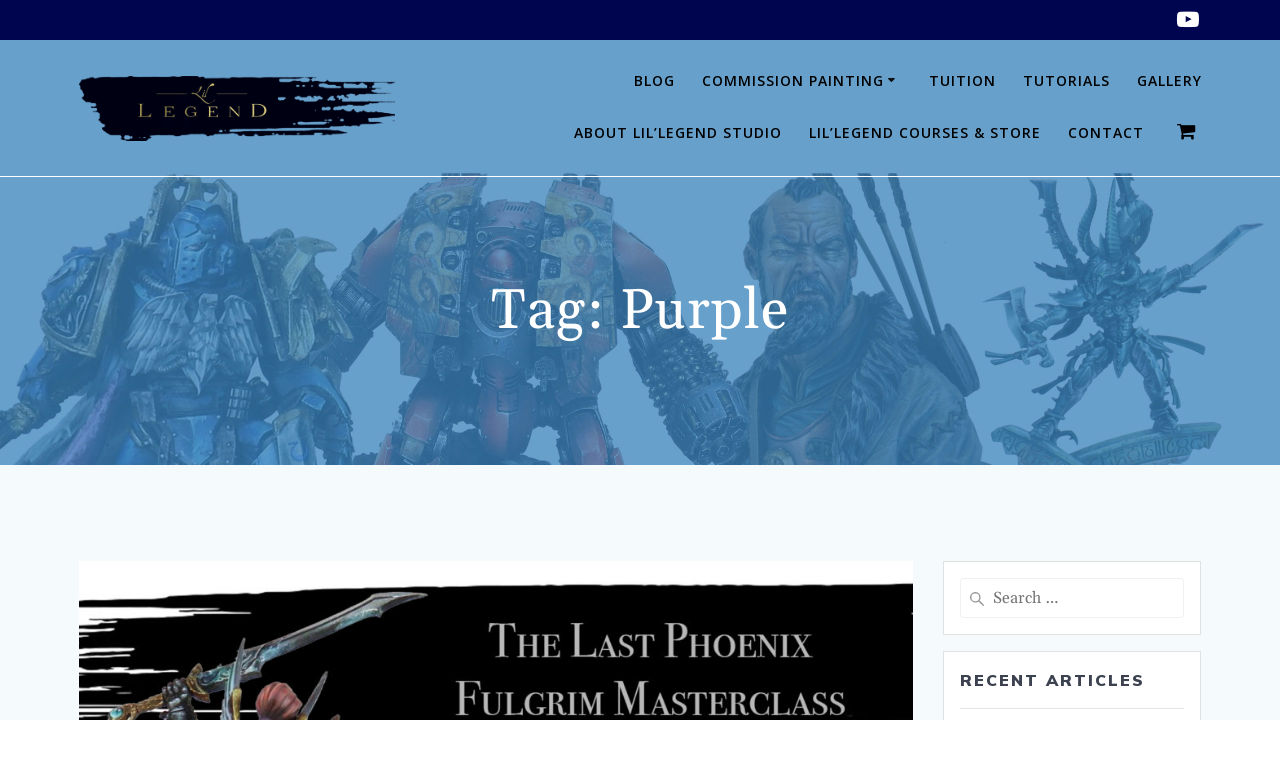

--- FILE ---
content_type: text/html; charset=UTF-8
request_url: https://lillegendstudio.com/tag/purple/
body_size: 24929
content:
<!DOCTYPE html>
<html lang="en-GB">
<head>
    <meta charset="UTF-8">
    <meta name="viewport" content="width=device-width, initial-scale=1">
    <link rel="profile" href="http://gmpg.org/xfn/11">

	    <script>
        (function (exports, d) {
            var _isReady = false,
                _event,
                _fns = [];

            function onReady(event) {
                d.removeEventListener("DOMContentLoaded", onReady);
                _isReady = true;
                _event = event;
                _fns.forEach(function (_fn) {
                    var fn = _fn[0],
                        context = _fn[1];
                    fn.call(context || exports, window.jQuery);
                });
            }

            function onReadyIe(event) {
                if (d.readyState === "complete") {
                    d.detachEvent("onreadystatechange", onReadyIe);
                    _isReady = true;
                    _event = event;
                    _fns.forEach(function (_fn) {
                        var fn = _fn[0],
                            context = _fn[1];
                        fn.call(context || exports, event);
                    });
                }
            }

            d.addEventListener && d.addEventListener("DOMContentLoaded", onReady) ||
            d.attachEvent && d.attachEvent("onreadystatechange", onReadyIe);

            function domReady(fn, context) {
                if (_isReady) {
                    fn.call(context, _event);
                }

                _fns.push([fn, context]);
            }

            exports.mesmerizeDomReady = domReady;
        })(window, document);
    </script>
	<meta name='robots' content='index, follow, max-image-preview:large, max-snippet:-1, max-video-preview:-1' />
	<style>img:is([sizes="auto" i], [sizes^="auto," i]) { contain-intrinsic-size: 3000px 1500px }</style>
	
	<!-- This site is optimized with the Yoast SEO plugin v26.8 - https://yoast.com/product/yoast-seo-wordpress/ -->
	<title>Purple Archives - Lil Legend Studio</title>
	<link rel="canonical" href="https://lillegendstudio.com/tag/purple/" />
	<meta property="og:locale" content="en_GB" />
	<meta property="og:type" content="article" />
	<meta property="og:title" content="Purple Archives - Lil Legend Studio" />
	<meta property="og:url" content="https://lillegendstudio.com/tag/purple/" />
	<meta property="og:site_name" content="Lil Legend Studio" />
	<meta name="twitter:card" content="summary_large_image" />
	<meta name="twitter:site" content="@lillegendstudio" />
	<script type="application/ld+json" class="yoast-schema-graph">{"@context":"https://schema.org","@graph":[{"@type":"CollectionPage","@id":"https://lillegendstudio.com/tag/purple/","url":"https://lillegendstudio.com/tag/purple/","name":"Purple Archives - Lil Legend Studio","isPartOf":{"@id":"https://lillegendstudio.com/#website"},"primaryImageOfPage":{"@id":"https://lillegendstudio.com/tag/purple/#primaryimage"},"image":{"@id":"https://lillegendstudio.com/tag/purple/#primaryimage"},"thumbnailUrl":"https://lillegendstudio.com/wp-content/uploads/IMG_0205-copny-2-copy.jpg","breadcrumb":{"@id":"https://lillegendstudio.com/tag/purple/#breadcrumb"},"inLanguage":"en-GB"},{"@type":"ImageObject","inLanguage":"en-GB","@id":"https://lillegendstudio.com/tag/purple/#primaryimage","url":"https://lillegendstudio.com/wp-content/uploads/IMG_0205-copny-2-copy.jpg","contentUrl":"https://lillegendstudio.com/wp-content/uploads/IMG_0205-copny-2-copy.jpg","width":1588,"height":1082},{"@type":"BreadcrumbList","@id":"https://lillegendstudio.com/tag/purple/#breadcrumb","itemListElement":[{"@type":"ListItem","position":1,"name":"Home","item":"https://lillegendstudio.com/"},{"@type":"ListItem","position":2,"name":"Purple"}]},{"@type":"WebSite","@id":"https://lillegendstudio.com/#website","url":"https://lillegendstudio.com/","name":"Lil Legend Studio","description":"Lil Legend Studio","publisher":{"@id":"https://lillegendstudio.com/#organization"},"potentialAction":[{"@type":"SearchAction","target":{"@type":"EntryPoint","urlTemplate":"https://lillegendstudio.com/?s={search_term_string}"},"query-input":{"@type":"PropertyValueSpecification","valueRequired":true,"valueName":"search_term_string"}}],"inLanguage":"en-GB"},{"@type":"Organization","@id":"https://lillegendstudio.com/#organization","name":"Lil'Legend Studio","url":"https://lillegendstudio.com/","logo":{"@type":"ImageObject","inLanguage":"en-GB","@id":"https://lillegendstudio.com/#/schema/logo/image/","url":"https://lillegendstudio.com//wp-content/uploads/Lil-Legend-Logo-Final-Black-round-colour-clean-alternate.png","contentUrl":"https://lillegendstudio.com//wp-content/uploads/Lil-Legend-Logo-Final-Black-round-colour-clean-alternate.png","width":2411,"height":2329,"caption":"Lil'Legend Studio"},"image":{"@id":"https://lillegendstudio.com/#/schema/logo/image/"},"sameAs":["https://www.facebook.com/lillegendstudio","https://x.com/lillegendstudio","https://www.instagram.com/lillegend_studio/","https://www.youtube.com/channel/UCUyqMztgn9d6Nc5ptUe-6EA"]}]}</script>
	<!-- / Yoast SEO plugin. -->


<link rel='dns-prefetch' href='//fonts.googleapis.com' />
<link href='https://fonts.gstatic.com' crossorigin rel='preconnect' />
<link rel="alternate" type="application/rss+xml" title="Lil Legend Studio &raquo; Feed" href="https://lillegendstudio.com/feed/" />
<link rel="alternate" type="application/rss+xml" title="Lil Legend Studio &raquo; Comments Feed" href="https://lillegendstudio.com/comments/feed/" />
<link rel="alternate" type="text/calendar" title="Lil Legend Studio &raquo; iCal Feed" href="https://lillegendstudio.com/events/?ical=1" />
<link rel="alternate" type="application/rss+xml" title="Lil Legend Studio &raquo; Purple Tag Feed" href="https://lillegendstudio.com/tag/purple/feed/" />
		<!-- This site uses the Google Analytics by ExactMetrics plugin v8.11.1 - Using Analytics tracking - https://www.exactmetrics.com/ -->
							<script src="//www.googletagmanager.com/gtag/js?id=G-BSTQ4V6BN5"  data-cfasync="false" data-wpfc-render="false" type="text/javascript" async></script>
			<script data-cfasync="false" data-wpfc-render="false" type="text/javascript">
				var em_version = '8.11.1';
				var em_track_user = true;
				var em_no_track_reason = '';
								var ExactMetricsDefaultLocations = {"page_location":"https:\/\/lillegendstudio.com\/tag\/purple\/"};
								if ( typeof ExactMetricsPrivacyGuardFilter === 'function' ) {
					var ExactMetricsLocations = (typeof ExactMetricsExcludeQuery === 'object') ? ExactMetricsPrivacyGuardFilter( ExactMetricsExcludeQuery ) : ExactMetricsPrivacyGuardFilter( ExactMetricsDefaultLocations );
				} else {
					var ExactMetricsLocations = (typeof ExactMetricsExcludeQuery === 'object') ? ExactMetricsExcludeQuery : ExactMetricsDefaultLocations;
				}

								var disableStrs = [
										'ga-disable-G-BSTQ4V6BN5',
									];

				/* Function to detect opted out users */
				function __gtagTrackerIsOptedOut() {
					for (var index = 0; index < disableStrs.length; index++) {
						if (document.cookie.indexOf(disableStrs[index] + '=true') > -1) {
							return true;
						}
					}

					return false;
				}

				/* Disable tracking if the opt-out cookie exists. */
				if (__gtagTrackerIsOptedOut()) {
					for (var index = 0; index < disableStrs.length; index++) {
						window[disableStrs[index]] = true;
					}
				}

				/* Opt-out function */
				function __gtagTrackerOptout() {
					for (var index = 0; index < disableStrs.length; index++) {
						document.cookie = disableStrs[index] + '=true; expires=Thu, 31 Dec 2099 23:59:59 UTC; path=/';
						window[disableStrs[index]] = true;
					}
				}

				if ('undefined' === typeof gaOptout) {
					function gaOptout() {
						__gtagTrackerOptout();
					}
				}
								window.dataLayer = window.dataLayer || [];

				window.ExactMetricsDualTracker = {
					helpers: {},
					trackers: {},
				};
				if (em_track_user) {
					function __gtagDataLayer() {
						dataLayer.push(arguments);
					}

					function __gtagTracker(type, name, parameters) {
						if (!parameters) {
							parameters = {};
						}

						if (parameters.send_to) {
							__gtagDataLayer.apply(null, arguments);
							return;
						}

						if (type === 'event') {
														parameters.send_to = exactmetrics_frontend.v4_id;
							var hookName = name;
							if (typeof parameters['event_category'] !== 'undefined') {
								hookName = parameters['event_category'] + ':' + name;
							}

							if (typeof ExactMetricsDualTracker.trackers[hookName] !== 'undefined') {
								ExactMetricsDualTracker.trackers[hookName](parameters);
							} else {
								__gtagDataLayer('event', name, parameters);
							}
							
						} else {
							__gtagDataLayer.apply(null, arguments);
						}
					}

					__gtagTracker('js', new Date());
					__gtagTracker('set', {
						'developer_id.dNDMyYj': true,
											});
					if ( ExactMetricsLocations.page_location ) {
						__gtagTracker('set', ExactMetricsLocations);
					}
										__gtagTracker('config', 'G-BSTQ4V6BN5', {"forceSSL":"true","link_attribution":"true"} );
										window.gtag = __gtagTracker;										(function () {
						/* https://developers.google.com/analytics/devguides/collection/analyticsjs/ */
						/* ga and __gaTracker compatibility shim. */
						var noopfn = function () {
							return null;
						};
						var newtracker = function () {
							return new Tracker();
						};
						var Tracker = function () {
							return null;
						};
						var p = Tracker.prototype;
						p.get = noopfn;
						p.set = noopfn;
						p.send = function () {
							var args = Array.prototype.slice.call(arguments);
							args.unshift('send');
							__gaTracker.apply(null, args);
						};
						var __gaTracker = function () {
							var len = arguments.length;
							if (len === 0) {
								return;
							}
							var f = arguments[len - 1];
							if (typeof f !== 'object' || f === null || typeof f.hitCallback !== 'function') {
								if ('send' === arguments[0]) {
									var hitConverted, hitObject = false, action;
									if ('event' === arguments[1]) {
										if ('undefined' !== typeof arguments[3]) {
											hitObject = {
												'eventAction': arguments[3],
												'eventCategory': arguments[2],
												'eventLabel': arguments[4],
												'value': arguments[5] ? arguments[5] : 1,
											}
										}
									}
									if ('pageview' === arguments[1]) {
										if ('undefined' !== typeof arguments[2]) {
											hitObject = {
												'eventAction': 'page_view',
												'page_path': arguments[2],
											}
										}
									}
									if (typeof arguments[2] === 'object') {
										hitObject = arguments[2];
									}
									if (typeof arguments[5] === 'object') {
										Object.assign(hitObject, arguments[5]);
									}
									if ('undefined' !== typeof arguments[1].hitType) {
										hitObject = arguments[1];
										if ('pageview' === hitObject.hitType) {
											hitObject.eventAction = 'page_view';
										}
									}
									if (hitObject) {
										action = 'timing' === arguments[1].hitType ? 'timing_complete' : hitObject.eventAction;
										hitConverted = mapArgs(hitObject);
										__gtagTracker('event', action, hitConverted);
									}
								}
								return;
							}

							function mapArgs(args) {
								var arg, hit = {};
								var gaMap = {
									'eventCategory': 'event_category',
									'eventAction': 'event_action',
									'eventLabel': 'event_label',
									'eventValue': 'event_value',
									'nonInteraction': 'non_interaction',
									'timingCategory': 'event_category',
									'timingVar': 'name',
									'timingValue': 'value',
									'timingLabel': 'event_label',
									'page': 'page_path',
									'location': 'page_location',
									'title': 'page_title',
									'referrer' : 'page_referrer',
								};
								for (arg in args) {
																		if (!(!args.hasOwnProperty(arg) || !gaMap.hasOwnProperty(arg))) {
										hit[gaMap[arg]] = args[arg];
									} else {
										hit[arg] = args[arg];
									}
								}
								return hit;
							}

							try {
								f.hitCallback();
							} catch (ex) {
							}
						};
						__gaTracker.create = newtracker;
						__gaTracker.getByName = newtracker;
						__gaTracker.getAll = function () {
							return [];
						};
						__gaTracker.remove = noopfn;
						__gaTracker.loaded = true;
						window['__gaTracker'] = __gaTracker;
					})();
									} else {
										console.log("");
					(function () {
						function __gtagTracker() {
							return null;
						}

						window['__gtagTracker'] = __gtagTracker;
						window['gtag'] = __gtagTracker;
					})();
									}
			</script>
							<!-- / Google Analytics by ExactMetrics -->
		<script type="text/javascript">
/* <![CDATA[ */
window._wpemojiSettings = {"baseUrl":"https:\/\/s.w.org\/images\/core\/emoji\/16.0.1\/72x72\/","ext":".png","svgUrl":"https:\/\/s.w.org\/images\/core\/emoji\/16.0.1\/svg\/","svgExt":".svg","source":{"concatemoji":"https:\/\/lillegendstudio.com\/wp-includes\/js\/wp-emoji-release.min.js?ver=6.8.3"}};
/*! This file is auto-generated */
!function(s,n){var o,i,e;function c(e){try{var t={supportTests:e,timestamp:(new Date).valueOf()};sessionStorage.setItem(o,JSON.stringify(t))}catch(e){}}function p(e,t,n){e.clearRect(0,0,e.canvas.width,e.canvas.height),e.fillText(t,0,0);var t=new Uint32Array(e.getImageData(0,0,e.canvas.width,e.canvas.height).data),a=(e.clearRect(0,0,e.canvas.width,e.canvas.height),e.fillText(n,0,0),new Uint32Array(e.getImageData(0,0,e.canvas.width,e.canvas.height).data));return t.every(function(e,t){return e===a[t]})}function u(e,t){e.clearRect(0,0,e.canvas.width,e.canvas.height),e.fillText(t,0,0);for(var n=e.getImageData(16,16,1,1),a=0;a<n.data.length;a++)if(0!==n.data[a])return!1;return!0}function f(e,t,n,a){switch(t){case"flag":return n(e,"\ud83c\udff3\ufe0f\u200d\u26a7\ufe0f","\ud83c\udff3\ufe0f\u200b\u26a7\ufe0f")?!1:!n(e,"\ud83c\udde8\ud83c\uddf6","\ud83c\udde8\u200b\ud83c\uddf6")&&!n(e,"\ud83c\udff4\udb40\udc67\udb40\udc62\udb40\udc65\udb40\udc6e\udb40\udc67\udb40\udc7f","\ud83c\udff4\u200b\udb40\udc67\u200b\udb40\udc62\u200b\udb40\udc65\u200b\udb40\udc6e\u200b\udb40\udc67\u200b\udb40\udc7f");case"emoji":return!a(e,"\ud83e\udedf")}return!1}function g(e,t,n,a){var r="undefined"!=typeof WorkerGlobalScope&&self instanceof WorkerGlobalScope?new OffscreenCanvas(300,150):s.createElement("canvas"),o=r.getContext("2d",{willReadFrequently:!0}),i=(o.textBaseline="top",o.font="600 32px Arial",{});return e.forEach(function(e){i[e]=t(o,e,n,a)}),i}function t(e){var t=s.createElement("script");t.src=e,t.defer=!0,s.head.appendChild(t)}"undefined"!=typeof Promise&&(o="wpEmojiSettingsSupports",i=["flag","emoji"],n.supports={everything:!0,everythingExceptFlag:!0},e=new Promise(function(e){s.addEventListener("DOMContentLoaded",e,{once:!0})}),new Promise(function(t){var n=function(){try{var e=JSON.parse(sessionStorage.getItem(o));if("object"==typeof e&&"number"==typeof e.timestamp&&(new Date).valueOf()<e.timestamp+604800&&"object"==typeof e.supportTests)return e.supportTests}catch(e){}return null}();if(!n){if("undefined"!=typeof Worker&&"undefined"!=typeof OffscreenCanvas&&"undefined"!=typeof URL&&URL.createObjectURL&&"undefined"!=typeof Blob)try{var e="postMessage("+g.toString()+"("+[JSON.stringify(i),f.toString(),p.toString(),u.toString()].join(",")+"));",a=new Blob([e],{type:"text/javascript"}),r=new Worker(URL.createObjectURL(a),{name:"wpTestEmojiSupports"});return void(r.onmessage=function(e){c(n=e.data),r.terminate(),t(n)})}catch(e){}c(n=g(i,f,p,u))}t(n)}).then(function(e){for(var t in e)n.supports[t]=e[t],n.supports.everything=n.supports.everything&&n.supports[t],"flag"!==t&&(n.supports.everythingExceptFlag=n.supports.everythingExceptFlag&&n.supports[t]);n.supports.everythingExceptFlag=n.supports.everythingExceptFlag&&!n.supports.flag,n.DOMReady=!1,n.readyCallback=function(){n.DOMReady=!0}}).then(function(){return e}).then(function(){var e;n.supports.everything||(n.readyCallback(),(e=n.source||{}).concatemoji?t(e.concatemoji):e.wpemoji&&e.twemoji&&(t(e.twemoji),t(e.wpemoji)))}))}((window,document),window._wpemojiSettings);
/* ]]> */
</script>
<link rel='stylesheet' id='wp-shopify-styles-css' href='https://lillegendstudio.com/wp-content/plugins/wp-shopify/css/front-styles.css?ver=1770065890' type='text/css' media='all' />
<link rel='stylesheet' id='owl-carousel-min-css-css' href='https://lillegendstudio.com/wp-content/themes/mesmerize-pro/pro/assets/css/owlcarousel/owl.carousel.min.css?ver=6.8.3' type='text/css' media='all' />
<link rel='stylesheet' id='owl-carousel-theme-default-min-css-css' href='https://lillegendstudio.com/wp-content/themes/mesmerize-pro/pro/assets/css/owlcarousel/mesmerize-owl-theme.min.css?ver=6.8.3' type='text/css' media='all' />
<link rel='stylesheet' id='dashicons-css' href='https://lillegendstudio.com/wp-includes/css/dashicons.min.css?ver=6.8.3' type='text/css' media='all' />
<link rel='stylesheet' id='tec-variables-skeleton-css' href='https://lillegendstudio.com/wp-content/plugins/event-tickets/common/build/css/variables-skeleton.css?ver=6.10.2' type='text/css' media='all' />
<link rel='stylesheet' id='tec-variables-full-css' href='https://lillegendstudio.com/wp-content/plugins/event-tickets/common/build/css/variables-full.css?ver=6.10.2' type='text/css' media='all' />
<link rel='stylesheet' id='tribe-common-skeleton-style-css' href='https://lillegendstudio.com/wp-content/plugins/event-tickets/common/build/css/common-skeleton.css?ver=6.10.2' type='text/css' media='all' />
<link rel='stylesheet' id='tribe-common-full-style-css' href='https://lillegendstudio.com/wp-content/plugins/event-tickets/common/build/css/common-full.css?ver=6.10.2' type='text/css' media='all' />
<link rel='stylesheet' id='event-tickets-tickets-css-css' href='https://lillegendstudio.com/wp-content/plugins/event-tickets/build/css/tickets.css?ver=5.27.4' type='text/css' media='all' />
<link rel='stylesheet' id='event-tickets-tickets-rsvp-css-css' href='https://lillegendstudio.com/wp-content/plugins/event-tickets/build/css/rsvp-v1.css?ver=5.27.4' type='text/css' media='all' />
<style id='wp-emoji-styles-inline-css' type='text/css'>

	img.wp-smiley, img.emoji {
		display: inline !important;
		border: none !important;
		box-shadow: none !important;
		height: 1em !important;
		width: 1em !important;
		margin: 0 0.07em !important;
		vertical-align: -0.1em !important;
		background: none !important;
		padding: 0 !important;
	}
</style>
<link rel='stylesheet' id='wp-block-library-css' href='https://lillegendstudio.com/wp-includes/css/dist/block-library/style.min.css?ver=6.8.3' type='text/css' media='all' />
<style id='classic-theme-styles-inline-css' type='text/css'>
/*! This file is auto-generated */
.wp-block-button__link{color:#fff;background-color:#32373c;border-radius:9999px;box-shadow:none;text-decoration:none;padding:calc(.667em + 2px) calc(1.333em + 2px);font-size:1.125em}.wp-block-file__button{background:#32373c;color:#fff;text-decoration:none}
</style>
<style id='widget-for-eventbrite-api-display-eventbrite-events-style-inline-css' type='text/css'>


</style>
<style id='filebird-block-filebird-gallery-style-inline-css' type='text/css'>
ul.filebird-block-filebird-gallery{margin:auto!important;padding:0!important;width:100%}ul.filebird-block-filebird-gallery.layout-grid{display:grid;grid-gap:20px;align-items:stretch;grid-template-columns:repeat(var(--columns),1fr);justify-items:stretch}ul.filebird-block-filebird-gallery.layout-grid li img{border:1px solid #ccc;box-shadow:2px 2px 6px 0 rgba(0,0,0,.3);height:100%;max-width:100%;-o-object-fit:cover;object-fit:cover;width:100%}ul.filebird-block-filebird-gallery.layout-masonry{-moz-column-count:var(--columns);-moz-column-gap:var(--space);column-gap:var(--space);-moz-column-width:var(--min-width);columns:var(--min-width) var(--columns);display:block;overflow:auto}ul.filebird-block-filebird-gallery.layout-masonry li{margin-bottom:var(--space)}ul.filebird-block-filebird-gallery li{list-style:none}ul.filebird-block-filebird-gallery li figure{height:100%;margin:0;padding:0;position:relative;width:100%}ul.filebird-block-filebird-gallery li figure figcaption{background:linear-gradient(0deg,rgba(0,0,0,.7),rgba(0,0,0,.3) 70%,transparent);bottom:0;box-sizing:border-box;color:#fff;font-size:.8em;margin:0;max-height:100%;overflow:auto;padding:3em .77em .7em;position:absolute;text-align:center;width:100%;z-index:2}ul.filebird-block-filebird-gallery li figure figcaption a{color:inherit}

</style>
<link rel='stylesheet' id='font-awesome-css' href='https://lillegendstudio.com/wp-content/plugins/contact-widgets/assets/css/font-awesome.min.css?ver=4.7.0' type='text/css' media='all' />
<style id='global-styles-inline-css' type='text/css'>
:root{--wp--preset--aspect-ratio--square: 1;--wp--preset--aspect-ratio--4-3: 4/3;--wp--preset--aspect-ratio--3-4: 3/4;--wp--preset--aspect-ratio--3-2: 3/2;--wp--preset--aspect-ratio--2-3: 2/3;--wp--preset--aspect-ratio--16-9: 16/9;--wp--preset--aspect-ratio--9-16: 9/16;--wp--preset--color--black: #000000;--wp--preset--color--cyan-bluish-gray: #abb8c3;--wp--preset--color--white: #ffffff;--wp--preset--color--pale-pink: #f78da7;--wp--preset--color--vivid-red: #cf2e2e;--wp--preset--color--luminous-vivid-orange: #ff6900;--wp--preset--color--luminous-vivid-amber: #fcb900;--wp--preset--color--light-green-cyan: #7bdcb5;--wp--preset--color--vivid-green-cyan: #00d084;--wp--preset--color--pale-cyan-blue: #8ed1fc;--wp--preset--color--vivid-cyan-blue: #0693e3;--wp--preset--color--vivid-purple: #9b51e0;--wp--preset--gradient--vivid-cyan-blue-to-vivid-purple: linear-gradient(135deg,rgba(6,147,227,1) 0%,rgb(155,81,224) 100%);--wp--preset--gradient--light-green-cyan-to-vivid-green-cyan: linear-gradient(135deg,rgb(122,220,180) 0%,rgb(0,208,130) 100%);--wp--preset--gradient--luminous-vivid-amber-to-luminous-vivid-orange: linear-gradient(135deg,rgba(252,185,0,1) 0%,rgba(255,105,0,1) 100%);--wp--preset--gradient--luminous-vivid-orange-to-vivid-red: linear-gradient(135deg,rgba(255,105,0,1) 0%,rgb(207,46,46) 100%);--wp--preset--gradient--very-light-gray-to-cyan-bluish-gray: linear-gradient(135deg,rgb(238,238,238) 0%,rgb(169,184,195) 100%);--wp--preset--gradient--cool-to-warm-spectrum: linear-gradient(135deg,rgb(74,234,220) 0%,rgb(151,120,209) 20%,rgb(207,42,186) 40%,rgb(238,44,130) 60%,rgb(251,105,98) 80%,rgb(254,248,76) 100%);--wp--preset--gradient--blush-light-purple: linear-gradient(135deg,rgb(255,206,236) 0%,rgb(152,150,240) 100%);--wp--preset--gradient--blush-bordeaux: linear-gradient(135deg,rgb(254,205,165) 0%,rgb(254,45,45) 50%,rgb(107,0,62) 100%);--wp--preset--gradient--luminous-dusk: linear-gradient(135deg,rgb(255,203,112) 0%,rgb(199,81,192) 50%,rgb(65,88,208) 100%);--wp--preset--gradient--pale-ocean: linear-gradient(135deg,rgb(255,245,203) 0%,rgb(182,227,212) 50%,rgb(51,167,181) 100%);--wp--preset--gradient--electric-grass: linear-gradient(135deg,rgb(202,248,128) 0%,rgb(113,206,126) 100%);--wp--preset--gradient--midnight: linear-gradient(135deg,rgb(2,3,129) 0%,rgb(40,116,252) 100%);--wp--preset--font-size--small: 13px;--wp--preset--font-size--medium: 20px;--wp--preset--font-size--large: 36px;--wp--preset--font-size--x-large: 42px;--wp--preset--font-family--gelasio: Gelasio;--wp--preset--spacing--20: 0.44rem;--wp--preset--spacing--30: 0.67rem;--wp--preset--spacing--40: 1rem;--wp--preset--spacing--50: 1.5rem;--wp--preset--spacing--60: 2.25rem;--wp--preset--spacing--70: 3.38rem;--wp--preset--spacing--80: 5.06rem;--wp--preset--shadow--natural: 6px 6px 9px rgba(0, 0, 0, 0.2);--wp--preset--shadow--deep: 12px 12px 50px rgba(0, 0, 0, 0.4);--wp--preset--shadow--sharp: 6px 6px 0px rgba(0, 0, 0, 0.2);--wp--preset--shadow--outlined: 6px 6px 0px -3px rgba(255, 255, 255, 1), 6px 6px rgba(0, 0, 0, 1);--wp--preset--shadow--crisp: 6px 6px 0px rgba(0, 0, 0, 1);}:where(.is-layout-flex){gap: 0.5em;}:where(.is-layout-grid){gap: 0.5em;}body .is-layout-flex{display: flex;}.is-layout-flex{flex-wrap: wrap;align-items: center;}.is-layout-flex > :is(*, div){margin: 0;}body .is-layout-grid{display: grid;}.is-layout-grid > :is(*, div){margin: 0;}:where(.wp-block-columns.is-layout-flex){gap: 2em;}:where(.wp-block-columns.is-layout-grid){gap: 2em;}:where(.wp-block-post-template.is-layout-flex){gap: 1.25em;}:where(.wp-block-post-template.is-layout-grid){gap: 1.25em;}.has-black-color{color: var(--wp--preset--color--black) !important;}.has-cyan-bluish-gray-color{color: var(--wp--preset--color--cyan-bluish-gray) !important;}.has-white-color{color: var(--wp--preset--color--white) !important;}.has-pale-pink-color{color: var(--wp--preset--color--pale-pink) !important;}.has-vivid-red-color{color: var(--wp--preset--color--vivid-red) !important;}.has-luminous-vivid-orange-color{color: var(--wp--preset--color--luminous-vivid-orange) !important;}.has-luminous-vivid-amber-color{color: var(--wp--preset--color--luminous-vivid-amber) !important;}.has-light-green-cyan-color{color: var(--wp--preset--color--light-green-cyan) !important;}.has-vivid-green-cyan-color{color: var(--wp--preset--color--vivid-green-cyan) !important;}.has-pale-cyan-blue-color{color: var(--wp--preset--color--pale-cyan-blue) !important;}.has-vivid-cyan-blue-color{color: var(--wp--preset--color--vivid-cyan-blue) !important;}.has-vivid-purple-color{color: var(--wp--preset--color--vivid-purple) !important;}.has-black-background-color{background-color: var(--wp--preset--color--black) !important;}.has-cyan-bluish-gray-background-color{background-color: var(--wp--preset--color--cyan-bluish-gray) !important;}.has-white-background-color{background-color: var(--wp--preset--color--white) !important;}.has-pale-pink-background-color{background-color: var(--wp--preset--color--pale-pink) !important;}.has-vivid-red-background-color{background-color: var(--wp--preset--color--vivid-red) !important;}.has-luminous-vivid-orange-background-color{background-color: var(--wp--preset--color--luminous-vivid-orange) !important;}.has-luminous-vivid-amber-background-color{background-color: var(--wp--preset--color--luminous-vivid-amber) !important;}.has-light-green-cyan-background-color{background-color: var(--wp--preset--color--light-green-cyan) !important;}.has-vivid-green-cyan-background-color{background-color: var(--wp--preset--color--vivid-green-cyan) !important;}.has-pale-cyan-blue-background-color{background-color: var(--wp--preset--color--pale-cyan-blue) !important;}.has-vivid-cyan-blue-background-color{background-color: var(--wp--preset--color--vivid-cyan-blue) !important;}.has-vivid-purple-background-color{background-color: var(--wp--preset--color--vivid-purple) !important;}.has-black-border-color{border-color: var(--wp--preset--color--black) !important;}.has-cyan-bluish-gray-border-color{border-color: var(--wp--preset--color--cyan-bluish-gray) !important;}.has-white-border-color{border-color: var(--wp--preset--color--white) !important;}.has-pale-pink-border-color{border-color: var(--wp--preset--color--pale-pink) !important;}.has-vivid-red-border-color{border-color: var(--wp--preset--color--vivid-red) !important;}.has-luminous-vivid-orange-border-color{border-color: var(--wp--preset--color--luminous-vivid-orange) !important;}.has-luminous-vivid-amber-border-color{border-color: var(--wp--preset--color--luminous-vivid-amber) !important;}.has-light-green-cyan-border-color{border-color: var(--wp--preset--color--light-green-cyan) !important;}.has-vivid-green-cyan-border-color{border-color: var(--wp--preset--color--vivid-green-cyan) !important;}.has-pale-cyan-blue-border-color{border-color: var(--wp--preset--color--pale-cyan-blue) !important;}.has-vivid-cyan-blue-border-color{border-color: var(--wp--preset--color--vivid-cyan-blue) !important;}.has-vivid-purple-border-color{border-color: var(--wp--preset--color--vivid-purple) !important;}.has-vivid-cyan-blue-to-vivid-purple-gradient-background{background: var(--wp--preset--gradient--vivid-cyan-blue-to-vivid-purple) !important;}.has-light-green-cyan-to-vivid-green-cyan-gradient-background{background: var(--wp--preset--gradient--light-green-cyan-to-vivid-green-cyan) !important;}.has-luminous-vivid-amber-to-luminous-vivid-orange-gradient-background{background: var(--wp--preset--gradient--luminous-vivid-amber-to-luminous-vivid-orange) !important;}.has-luminous-vivid-orange-to-vivid-red-gradient-background{background: var(--wp--preset--gradient--luminous-vivid-orange-to-vivid-red) !important;}.has-very-light-gray-to-cyan-bluish-gray-gradient-background{background: var(--wp--preset--gradient--very-light-gray-to-cyan-bluish-gray) !important;}.has-cool-to-warm-spectrum-gradient-background{background: var(--wp--preset--gradient--cool-to-warm-spectrum) !important;}.has-blush-light-purple-gradient-background{background: var(--wp--preset--gradient--blush-light-purple) !important;}.has-blush-bordeaux-gradient-background{background: var(--wp--preset--gradient--blush-bordeaux) !important;}.has-luminous-dusk-gradient-background{background: var(--wp--preset--gradient--luminous-dusk) !important;}.has-pale-ocean-gradient-background{background: var(--wp--preset--gradient--pale-ocean) !important;}.has-electric-grass-gradient-background{background: var(--wp--preset--gradient--electric-grass) !important;}.has-midnight-gradient-background{background: var(--wp--preset--gradient--midnight) !important;}.has-small-font-size{font-size: var(--wp--preset--font-size--small) !important;}.has-medium-font-size{font-size: var(--wp--preset--font-size--medium) !important;}.has-large-font-size{font-size: var(--wp--preset--font-size--large) !important;}.has-x-large-font-size{font-size: var(--wp--preset--font-size--x-large) !important;}.has-gelasio-font-family{font-family: var(--wp--preset--font-family--gelasio) !important;}
:where(.wp-block-post-template.is-layout-flex){gap: 1.25em;}:where(.wp-block-post-template.is-layout-grid){gap: 1.25em;}
:where(.wp-block-columns.is-layout-flex){gap: 2em;}:where(.wp-block-columns.is-layout-grid){gap: 2em;}
:root :where(.wp-block-pullquote){font-size: 1.5em;line-height: 1.6;}
</style>
<link rel='stylesheet' id='foobox-free-min-css' href='https://lillegendstudio.com/wp-content/plugins/foobox-image-lightbox/free/css/foobox.free.min.css?ver=2.7.41' type='text/css' media='all' />
<link rel='stylesheet' id='lbwps-styles-photoswipe5-main-css' href='https://lillegendstudio.com/wp-content/plugins/lightbox-photoswipe/assets/ps5/styles/main.css?ver=5.8.2' type='text/css' media='all' />
<link rel='stylesheet' id='patreon-wordpress-css-css' href='https://lillegendstudio.com/wp-content/plugins/patreon-connect/assets/css/app.css?ver=6.8.3' type='text/css' media='all' />
<link rel='stylesheet' id='poll-maker-ays-css' href='https://lillegendstudio.com/wp-content/plugins/poll-maker/public/css/poll-maker-ays-public.css?ver=6.2.1' type='text/css' media='all' />
<link rel='stylesheet' id='responsive-lightbox-prettyphoto-css' href='https://lillegendstudio.com/wp-content/plugins/responsive-lightbox/assets/prettyphoto/prettyPhoto.min.css?ver=3.1.6' type='text/css' media='all' />
<link rel='stylesheet' id='woocommerce-layout-css' href='https://lillegendstudio.com/wp-content/plugins/woocommerce/assets/css/woocommerce-layout.css?ver=10.4.3' type='text/css' media='all' />
<link rel='stylesheet' id='woocommerce-smallscreen-css' href='https://lillegendstudio.com/wp-content/plugins/woocommerce/assets/css/woocommerce-smallscreen.css?ver=10.4.3' type='text/css' media='only screen and (max-width: 768px)' />
<link rel='stylesheet' id='woocommerce-general-css' href='https://lillegendstudio.com/wp-content/plugins/woocommerce/assets/css/woocommerce.css?ver=10.4.3' type='text/css' media='all' />
<link rel='stylesheet' id='mesmerize-woo-css' href='https://lillegendstudio.com/wp-content/themes/mesmerize-pro/woocommerce.css?ver=1.6.163' type='text/css' media='all' />
<style id='mesmerize-woo-inline-css' type='text/css'>
/* cached */
@media (min-width: 768px) {
 /** .woocommerce ul.products li.product:not(.in-page-section) - 2 */
.woocommerce ul.products li.product:not(.in-page-section) {-webkit-flex-basis: 50%;-moz-flex-basis: 50%;-ms-flex-preferred-size: 50%;flex-basis: 50%;max-width: 50%;}
 /** .woocommerce.single-product .related .products li.product - 2 */
.woocommerce.single-product .related .products li.product {-webkit-flex-basis: 50%;-moz-flex-basis: 50%;-ms-flex-preferred-size: 50%;flex-basis: 50%;max-width: 50%;}
 /** .woocommerce.single-product .upsells .products li.product - 2 */
.woocommerce.single-product .upsells .products li.product {-webkit-flex-basis: 50%;-moz-flex-basis: 50%;-ms-flex-preferred-size: 50%;flex-basis: 50%;max-width: 50%;}
 /** .woocommerce .cart-collaterals .cross-sells .products li.product - 2 */
.woocommerce .cart-collaterals .cross-sells .products li.product {-webkit-flex-basis: 50%;-moz-flex-basis: 50%;-ms-flex-preferred-size: 50%;flex-basis: 50%;max-width: 50%;}}
@media (min-width: 1024px) {
 /** .woocommerce ul.products li.product:not(.in-page-section) - 4 */
.woocommerce ul.products li.product:not(.in-page-section) {-webkit-flex-basis: 25%;-moz-flex-basis: 25%;-ms-flex-preferred-size: 25%;flex-basis: 25%;max-width: 25%;}
 /** .woocommerce.single-product .related .products li.product - 4 */
.woocommerce.single-product .related .products li.product {-webkit-flex-basis: 25%;-moz-flex-basis: 25%;-ms-flex-preferred-size: 25%;flex-basis: 25%;max-width: 25%;}
 /** .woocommerce.single-product .upsells .products li.product - 4 */
.woocommerce.single-product .upsells .products li.product {-webkit-flex-basis: 25%;-moz-flex-basis: 25%;-ms-flex-preferred-size: 25%;flex-basis: 25%;max-width: 25%;}
 /** .woocommerce .cart-collaterals .cross-sells .products li.product - 2 */
.woocommerce .cart-collaterals .cross-sells .products li.product {-webkit-flex-basis: 50%;-moz-flex-basis: 50%;-ms-flex-preferred-size: 50%;flex-basis: 50%;max-width: 50%;}}
</style>
<style id='woocommerce-inline-inline-css' type='text/css'>
.woocommerce form .form-row .required { visibility: visible; }
</style>
<link rel='stylesheet' id='ivory-search-styles-css' href='https://lillegendstudio.com/wp-content/plugins/add-search-to-menu/public/css/ivory-search.min.css?ver=5.5.14' type='text/css' media='all' />
<link rel='stylesheet' id='widget-for-eventbrite-api-css' href='https://lillegendstudio.com/wp-content/plugins/widget-for-eventbrite-api/frontend/css/frontend.css?ver=6.5.7' type='text/css' media='all' />
<link rel='stylesheet' id='mesmerize-style-css' href='https://lillegendstudio.com/wp-content/themes/mesmerize-pro/style.min.css?ver=1.6.163' type='text/css' media='all' />
<style id='mesmerize-style-inline-css' type='text/css'>
img.logo.dark, img.custom-logo{width:auto;max-height:100px !important;}
/** cached kirki style */.footer-content{background-position:center center;-webkit-background-size:cover;-moz-background-size:cover;-ms-background-size:cover;-o-background-size:cover;background-size:cover;}.footer .footer-content{border-top-color:#e8e8e8;border-top-width:5px;border-top-style:solid;}.footer h1, .footer h2, .footer h3, .footer h4, .footer h5, .footer h6{color:#262D3F!important;}.footer p, .footer{color:#989898;}.footer a{color:#9B9B9B;}.footer a:hover{color:#03A9F4;}.footer a .fa, .footer .fa{color:#E1D9D9;}.footer a:hover .fa{color:#FFFFFF;}body{font-family:"Open Sans", Helvetica, Arial, sans-serif;font-weight:300;font-style:normal;color:#6B7C93;}body h1{font-family:Muli, Helvetica, Arial, sans-serif;font-weight:600;font-size:2.625rem;line-height:4rem;letter-spacing:normal;color:#3C424F;}body h2{font-family:Muli, Helvetica, Arial, sans-serif;font-weight:600;font-size:2.188rem;line-height:3rem;letter-spacing:normal;text-transform:none;color:#3C424F;}body h3{font-family:Muli, Helvetica, Arial, sans-serif;font-weight:600;font-size:1.313rem;line-height:2.25rem;letter-spacing:normal;text-transform:none;color:#3C424F;}body h4{font-family:Muli, Helvetica, Arial, sans-serif;font-weight:600;font-size:0.963rem;line-height:1.75rem;letter-spacing:0.0625rem;text-transform:none;color:#3C424F;}body h5{font-family:Muli, Helvetica, Arial, sans-serif;font-weight:800;font-size:0.875rem;line-height:1.5rem;letter-spacing:2px;text-transform:none;color:#3C424F;}body h6{font-family:Muli, Helvetica, Arial, sans-serif;font-weight:800;font-size:0.766rem;line-height:1.375rem;letter-spacing:0.1875rem;color:#3C424F;}.header-homepage:not(.header-slide).color-overlay:before{background:#000000;}.header-homepage:not(.header-slide) .background-overlay,.header-homepage:not(.header-slide).color-overlay::before{opacity:0.5;}.header.color-overlay:after{filter:invert(0%) ;}.header-homepage p.header-subtitle2{margin-top:0;margin-bottom:20px;font-family:Roboto, Helvetica, Arial, sans-serif;font-weight:300;font-style:normal;font-size:1.4em;line-height:130%;text-transform:none;color:#FFFFFF;background:rgba(0,0,0,0);padding-top:0px;padding-bottom:0px;padding-left:0px;padding-right:0px;-webkit-border-radius:0px;-moz-border-radius:0px;border-radius:0px;}.header-homepage h1.hero-title{font-family:Muli, Helvetica, Arial, sans-serif;font-weight:300;font-style:normal;font-size:3.3em;line-height:114%;letter-spacing:0.9px;text-transform:none;color:#FFFFFF;}.header-homepage .hero-title{margin-top:0;margin-bottom:20px;background:rgba(0,0,0,0);padding-top:0px;padding-bottom:0px;padding-left:0px;padding-right:0px;-webkit-border-radius:0px;-moz-border-radius:0px;border-radius:0px;}.header-homepage p.header-subtitle{margin-top:0;margin-bottom:20px;font-family:Muli, Helvetica, Arial, sans-serif;font-weight:300;font-style:normal;font-size:1.4em;line-height:130%;text-transform:none;color:#FFFFFF;background:rgba(0,0,0,0);padding-top:0px;padding-bottom:0px;padding-left:0px;padding-right:0px;-webkit-border-radius:0px;-moz-border-radius:0px;border-radius:0px;}.header-buttons-wrapper{background:rgba(0,0,0,0);padding-top:0px;padding-bottom:0px;padding-left:0px;padding-right:0px;-webkit-border-radius:0px;-moz-border-radius:0px;border-radius:0px;}.inner-header-description{padding-top:8%;padding-bottom:8%;}.inner-header-description .header-subtitle{font-family:Muli, Helvetica, Arial, sans-serif;font-weight:300;font-style:normal;font-size:1.3em;line-height:130%;letter-spacing:0px;text-transform:none;color:#ffffff;}.inner-header-description h1.hero-title{font-family:Muli, Helvetica, Arial, sans-serif;font-weight:300;font-style:normal;font-size:3.5em;line-height:114%;letter-spacing:0.9px;text-transform:none;color:#ffffff;}.header-top-bar{background-color:rgb(0,5,80);}.header-top-bar-inner{height:40px;}.header-top-bar .header-top-bar-area.area-left span{color:#FFFFFF;}.header-top-bar .header-top-bar-area.area-left i.fa{color:#999;}.header-top-bar .header-top-bar-area.area-left .top-bar-social-icons i{color:#fff;}.header-top-bar .header-top-bar-area.area-left .top-bar-social-icons i:hover{color:#fff;}.header-top-bar .header-top-bar-area.area-left .top-bar-menu > li > a{color:#fff;}.header-top-bar .header-top-bar-area.area-left .top-bar-menu > li > a:hover{color:#fff!important;}.header-top-bar .header-top-bar-area.area-left .top-bar-menu > li > a:visited{color:#fff;}.header-top-bar .header-top-bar-area.area-left span.top-bar-text{color:#999;}.header-top-bar .header-top-bar-area.area-right span{color:#FFFFFF;}.header-top-bar .header-top-bar-area.area-right i.fa{color:#999;}.header-top-bar .header-top-bar-area.area-right .top-bar-social-icons i{color:#fff;}.header-top-bar .header-top-bar-area.area-right .top-bar-social-icons i:hover{color:#CEBF00;}.header-top-bar .header-top-bar-area.area-right .top-bar-menu > li > a{color:#fff;}.header-top-bar .header-top-bar-area.area-right .top-bar-menu > li > a:hover{color:#fff!important;}.header-top-bar .header-top-bar-area.area-right .top-bar-menu > li > a:visited{color:#fff;}.header-top-bar .header-top-bar-area.area-right span.top-bar-text{color:#999;}.mesmerize-front-page .navigation-bar.bordered{border-bottom-color:rgba(255,255,255,1);border-bottom-width:1px;border-bottom-style:solid;}.mesmerize-inner-page .navigation-bar.bordered{border-bottom-color:rgba(255,255,255,1);border-bottom-width:1px;border-bottom-style:solid;}.mesmerize-inner-page .navigation-bar.coloured-nav:not(.fixto-fixed){background-color:rgba(255,255,255,1)!important;}.mesmerize-inner-page .fixto-fixed .main_menu_col, .mesmerize-inner-page .fixto-fixed .main-menu{justify-content:flex-end!important;}.mesmerize-inner-page .navigation-bar.fixto-fixed{background-color:rgba(255, 255, 255, 1)!important;}.mesmerize-inner-page #main_menu > li > a{font-family:"Open Sans", Helvetica, Arial, sans-serif;font-weight:600;font-style:normal;font-size:14px;line-height:160%;letter-spacing:1px;text-transform:uppercase;}.mesmerize-front-page .navigation-bar.coloured-nav:not(.fixto-fixed){background-color:rgba(255,255,255,1)!important;}.mesmerize-front-page .fixto-fixed .main_menu_col, .mesmerize-front-page .fixto-fixed .main-menu{justify-content:flex-end!important;}.mesmerize-front-page .navigation-bar.fixto-fixed{background-color:rgba(255, 255, 255, 1)!important;}.mesmerize-front-page #main_menu > li > a{font-family:"Open Sans", Helvetica, Arial, sans-serif;font-weight:600;font-style:normal;font-size:14px;line-height:160%;letter-spacing:1px;text-transform:uppercase;}.mesmerize-front-page #main_menu > li li > a{font-family:"Open Sans", Helvetica, Arial, sans-serif;font-weight:600;font-style:normal;font-size:0.875rem;line-height:120%;letter-spacing:0px;text-transform:none;}.mesmerize-front-page .header-nav-area .social-icons a{color:#FFFFFF!important;}.mesmerize-front-page .fixto-fixed .header-nav-area .social-icons a{color:#000000!important;}.mesmerize-front-page  .nav-search.widget_search *{color:#FFFFFF;}.mesmerize-front-page  .nav-search.widget_search input{border-color:#FFFFFF;}.mesmerize-front-page  .nav-search.widget_search input::-webkit-input-placeholder{color:#FFFFFF;}.mesmerize-front-page  .nav-search.widget_search input:-ms-input-placeholder{color:#FFFFFF;}.mesmerize-front-page  .nav-search.widget_search input:-moz-placeholder{color:#FFFFFF;}.mesmerize-front-page .fixto-fixed  .nav-search.widget_search *{color:#000000;}.mesmerize-front-page .fixto-fixed  .nav-search.widget_search input{border-color:#000000;}.mesmerize-front-page .fixto-fixed  .nav-search.widget_search input::-webkit-input-placeholder{color:#000000;}.mesmerize-front-page .fixto-fixed  .nav-search.widget_search input:-ms-input-placeholder{color:#000000;}.mesmerize-front-page .fixto-fixed  .nav-search.widget_search input:-moz-placeholder{color:#000000;}.mesmerize-inner-page .inner_header-nav-area .social-icons a{color:#FFFFFF!important;}.mesmerize-inner-page .fixto-fixed .inner_header-nav-area .social-icons a{color:#000000!important;}.mesmerize-inner-page .nav-search.widget_search *{color:#FFFFFF;}.mesmerize-inner-page .nav-search.widget_search input{border-color:#FFFFFF;}.mesmerize-inner-page .nav-search.widget_search input::-webkit-input-placeholder{color:#FFFFFF;}.mesmerize-inner-page .nav-search.widget_search input:-ms-input-placeholder{color:#FFFFFF;}.mesmerize-inner-page .nav-search.widget_search input:-moz-placeholder{color:#FFFFFF;}.mesmerize-inner-page .fixto-fixed .nav-search.widget_search *{color:#000000;}.mesmerize-inner-page .fixto-fixed .nav-search.widget_search input{border-color:#000000;}.mesmerize-inner-page .fixto-fixed .nav-search.widget_search input::-webkit-input-placeholder{color:#000000;}.mesmerize-inner-page .fixto-fixed .nav-search.widget_search input:-ms-input-placeholder{color:#000000;}.mesmerize-inner-page .fixto-fixed .nav-search.widget_search input:-moz-placeholder{color:#000000;}[data-component="offcanvas"] i.fa{color:rgb(10,1,0)!important;}[data-component="offcanvas"] .bubble{background-color:rgb(10,1,0)!important;}.fixto-fixed [data-component="offcanvas"] i.fa{color:rgb(255,255,255)!important;}.fixto-fixed [data-component="offcanvas"] .bubble{background-color:rgb(255,255,255)!important;}#offcanvas-wrapper{background-color:rgb(38,38,38)!important;}html.has-offscreen body:after{background-color:rgba(34, 43, 52, 0.7)!important;}#offcanvas-wrapper *:not(.arrow){color:#FFFFFF!important;}#offcanvas_menu li.open, #offcanvas_menu li.current-menu-item, #offcanvas_menu li.current-menu-item > a, #offcanvas_menu li.current_page_item, #offcanvas_menu li.current_page_item > a{background-color:#DBD7D7;}#offcanvas_menu li.open > a, #offcanvas_menu li.open > a > i, #offcanvas_menu li.current-menu-item > a, #offcanvas_menu li.current_page_item > a{color:#2395F6!important;}#offcanvas_menu li.open > a, #offcanvas_menu li.current-menu-item > a, #offcanvas_menu li.current_page_item > a{border-left-color:#2395F6!important;}#offcanvas_menu li > ul{background-color:rgb(104,107,119);}#offcanvas_menu li > a{font-family:"Open Sans", Helvetica, Arial, sans-serif;font-weight:400;font-style:normal;font-size:0.875rem;line-height:100%;letter-spacing:0px;text-transform:none;}.navigation-bar.homepage.coloured-nav a.text-logo,.navigation-bar.homepage.coloured-nav #main_menu li.logo > a.text-logo,.navigation-bar.homepage.coloured-nav #main_menu li.logo > a.text-logo:hover{color:#000000;font-family:inherit;font-weight:600;font-style:normal;font-size:2em;line-height:100%;letter-spacing:0px;text-transform:uppercase;}.navigation-bar.homepage.fixto-fixed a.text-logo,.navigation-bar.homepage.fixto-fixed .dark-logo a.text-logo{color:#000000!important;}.navigation-bar:not(.homepage) a.text-logo,.navigation-bar:not(.homepage) #main_menu li.logo > a.text-logo,.navigation-bar:not(.homepage) #main_menu li.logo > a.text-logo:hover,.navigation-bar:not(.homepage) a.text-logo,.navigation-bar:not(.homepage) #main_menu li.logo > a.text-logo,.navigation-bar:not(.homepage) #main_menu li.logo > a.text-logo:hover{color:#4a4a4a;font-family:inherit;font-weight:600;font-size:1.6rem;line-height:100%;letter-spacing:0px;text-transform:uppercase;}.navigation-bar.fixto-fixed:not(.homepage) a.text-logo,.navigation-bar.fixto-fixed:not(.homepage) .dark-logo a.text-logo, .navigation-bar.alternate:not(.homepage) a.text-logo, .navigation-bar.alternate:not(.homepage) .dark-logo a.text-logo{color:#4a4a4a!important;}.owl-carousel .animated{animation-duration:1000ms;-webkit-animation-duration:1000ms;}#header-slides-container .owl-stage{background:#000013;}.header-slider-navigation.separated .owl-nav .owl-next,.header-slider-navigation.separated .owl-nav .owl-prev{margin-left:40px;margin-right:40px;}.header-slider-navigation .owl-nav .owl-next,.header-slider-navigation .owl-nav .owl-prev{padding:0px;background:rgba(0, 0, 0, 0);}.header-slider-navigation .owl-nav .owl-next i,.header-slider-navigation .owl-nav .owl-prev i{font-size:38px;width:38px;height:38px;color:#ffffff;}.header-slider-navigation .owl-nav .owl-next:hover,.header-slider-navigation .owl-nav .owl-prev:hover{background:rgba(0, 0, 0, 0);}.header-slider-navigation.separated .owl-nav .owl-autoplay{margin-left:10px;margin-right:10px;}.header-slider-navigation .owl-nav .owl-autoplay{padding:0px;background:rgba(0, 0, 0, 0);}.header-slider-navigation .owl-nav .owl-autoplay i{font-size:18px;width:18px;height:18px;}.header-slider-navigation .owl-nav .owl-autoplay:hover{background:rgba(0, 0, 0, 0);}.header-slider-navigation .owl-dots{margin-bottom:0px;margin-top:0px;}.header-slider-navigation .owl-dots .owl-dot span{background:rgba(255,255,255,0.3);}.header-slider-navigation .owl-dots .owl-dot.active span,.header-slider-navigation .owl-dots .owl-dot:hover span{background:#ffffff;}.header-slider-navigation .owl-dots .owl-dot{margin:0px 7px;}@media (min-width: 767px){.footer .footer-content{padding-top:30px;padding-bottom:30px;}}@media (max-width: 1023px){body{font-size:calc( 16px * 0.875 );}}@media (min-width: 1024px){body{font-size:16px;}}@media only screen and (min-width: 768px){body h1{font-size:3rem;}body h2{font-size:2.5rem;}body h3{font-size:1.5rem;}body h4{font-size:1.1rem;}body h5{font-size:1rem;}body h6{font-size:0.875rem;}.header-homepage p.header-subtitle2{font-size:1.4em;}.header-homepage h1.hero-title{font-size:3.5rem;}.header-homepage p.header-subtitle{font-size:1.4em;}.header-content .align-holder{width:50%!important;}.inner-header-description{text-align:center!important;}.inner-header-description .header-subtitle{font-size:1.3em;}.inner-header-description h1.hero-title{font-size:3.5em;}}@media screen and (min-width: 768px){.header{background-position:center bottom;}}
</style>
<link rel='stylesheet' id='mesmerize-fonts-css' href="" data-href='https://fonts.googleapis.com/css?family=Open+Sans%3A300%2C400%2C600%2C700%2C300%2C400%2C600%2C700%7CMuli%3A300%2C300italic%2C400%2C400italic%2C600%2C600italic%2C700%2C700italic%2C900%2C900italic%2C300%2C300italic%2C400%2C400italic%2C600%2C600italic%2C700%2C700italic%2C900%2C900italic%7CPlayfair+Display%3A400%2C400italic%2C700%2C700italic%2C400%2C400italic%2C700%2C700italic%7CRoboto%3A300%2C400%7CAdamina%3Aregular&#038;subset=latin%2Clatin-ext&#038;display=swap' type='text/css' media='all' />
<link rel='stylesheet' id='wpcw-css' href='https://lillegendstudio.com/wp-content/plugins/contact-widgets/assets/css/style.min.css?ver=1.0.1' type='text/css' media='all' />
<link rel='stylesheet' id='cb_p6-css-main-css' href='https://lillegendstudio.com/wp-content/plugins/patron-button-and-widgets-by-codebard/plugin/templates/default/style.css?ver=6.8.3' type='text/css' media='all' />
<link rel='stylesheet' id='cb_p6_a1-css-main-css' href='https://lillegendstudio.com/wp-content/plugins/patron-plugin-pro/plugin/templates/default/style.css?ver=1.6.7' type='text/css' media='all' />
<link rel='stylesheet' id='mesmerize-style-bundle-css' href='https://lillegendstudio.com/wp-content/themes/mesmerize-pro/pro/assets/css/theme.bundle.min.css?ver=1.6.163' type='text/css' media='all' />
<script type="text/javascript" src="https://lillegendstudio.com/wp-includes/js/jquery/jquery.min.js?ver=3.7.1" id="jquery-core-js"></script>
<script type="text/javascript" src="https://lillegendstudio.com/wp-includes/js/jquery/jquery-migrate.min.js?ver=3.4.1" id="jquery-migrate-js"></script>
<script type="text/javascript" id="jquery-js-after">
/* <![CDATA[ */
    
        (function () {
            function setHeaderTopSpacing() {

                setTimeout(function() {
                  var headerTop = document.querySelector('.header-top');
                  var headers = document.querySelectorAll('.header-wrapper .header,.header-wrapper .header-homepage');

                  for (var i = 0; i < headers.length; i++) {
                      var item = headers[i];
                      item.style.paddingTop = headerTop.getBoundingClientRect().height + "px";
                  }

                    var languageSwitcher = document.querySelector('.mesmerize-language-switcher');

                    if(languageSwitcher){
                        languageSwitcher.style.top = "calc( " +  headerTop.getBoundingClientRect().height + "px + 1rem)" ;
                    }
                    
                }, 100);

             
            }

            window.addEventListener('resize', setHeaderTopSpacing);
            window.mesmerizeSetHeaderTopSpacing = setHeaderTopSpacing
            mesmerizeDomReady(setHeaderTopSpacing);
        })();
    
    
/* ]]> */
</script>
<script type="text/javascript" src="https://lillegendstudio.com/wp-content/themes/mesmerize-pro/pro/assets/js/owl.carousel.min.js?ver=6.8.3" id="owl-carousel-min-js-js"></script>
<script type="text/javascript" id="mesmerize-slider-custom-js-js-before">
/* <![CDATA[ */
_sliderSettings = {"slideRewind":true,"slideAutoplay":true,"sliderShowPlayPause":true,"slideDuration":5000,"slideProgressBar":false,"slideProgressBarHeight":"5","slideAnimationDuration":1000,"slideAnimateOut":"fadeOut","slideAnimateIn":"fadeIn","slideNavigation":true,"slideGroupNavigation":false,"slidePrevNextButtons":true,"slidePrevNextButtonsPosition":"center","slidePrevNextButtonsOffsetTop":0,"slidePrevNextButtonsOffsetCenter":-10,"slidePrevNextButtonsOffsetBottom":0,"slidePrevNextButtonsStyle":"rounded-slider-button","slidePrevNextButtonsSize":"0","slidePrevButtonIcon":"fa-angle-left","slideNextButtonIcon":"fa-angle-right","slideAutoplayButtonPosition":"right bottom","slideAutoplayButtonOffsetTop":0,"slideAutoplayButtonOffsetBottom":"12","slideAutoplayButtonStyle":"rounded-slider-button","slideAutoplayButtonSize":"0","slidePauseButtonIcon":"fa-pause","slidePlayButtonIcon":"fa-play","slidePagination":true,"slidePaginationPosition":"bottom","slidePaginationShapesType":"small-circles","slideOverlappable":true,"slideOverlapWith":95,"slideBottomArrowOffset":5,"IEDetected":false};
/* ]]> */
</script>
<script type="text/javascript" src="https://lillegendstudio.com/wp-content/themes/mesmerize-pro/pro/assets/js/mesmerize-slider.js?ver=6.8.3" id="mesmerize-slider-custom-js-js"></script>
<script type="text/javascript" src="https://lillegendstudio.com/wp-content/plugins/google-analytics-dashboard-for-wp/assets/js/frontend-gtag.min.js?ver=8.11.1" id="exactmetrics-frontend-script-js" async="async" data-wp-strategy="async"></script>
<script data-cfasync="false" data-wpfc-render="false" type="text/javascript" id='exactmetrics-frontend-script-js-extra'>/* <![CDATA[ */
var exactmetrics_frontend = {"js_events_tracking":"true","download_extensions":"doc,pdf,ppt,zip,xls,docx,pptx,xlsx","inbound_paths":"[{\"path\":\"\\\/go\\\/\",\"label\":\"affiliate\"},{\"path\":\"\\\/recommend\\\/\",\"label\":\"affiliate\"}]","home_url":"https:\/\/lillegendstudio.com","hash_tracking":"false","v4_id":"G-BSTQ4V6BN5"};/* ]]> */
</script>
<script type="text/javascript" id="widget-for-eventbrite-api-display-eventbrite-events-script-js-extra">
/* <![CDATA[ */
var wfea_freemius = {"current_plan":"free","can_use_premium_code":"","is_plan_silver":"","is_plan_gold":"","is_plan_platinum":""};
var wfea_controls_meta = {"common":{"free":[{"name":"wfea_limit","label":"Number of Events to Display","type":"number","args":{"default":5}},{"name":"wfea_order_by","label":"Event Sort Order","type":"select2","args":{"options":{"asc":"Ascending Date","desc":"Descending Date","created_asc":"Created Date \u2013 ascending","created_desc":"Created Date \u2013 descending","published_asc":"EB Published Ascending","published_desc":"EB Published Descending"}}}]},"display":{"free":[{"name":"wfea_booknow","label":"Book Now button"},{"name":"wfea_date","label":"Event Date\/Time in Heading","args":{"condition":{"wfea_layout!":"short_date"}}},{"name":"wfea_excerpt","label":"Excerpt of Event Summary"},{"name":"wfea_thumb","label":"Image Display"},{"name":"wfea_thumb_original","label":"High Resolution Image","args":{"condition":{"wfea_thumb":["true"]}}},{"name":"wfea_readmore","label":"Read More Link on Excerpt","args":{"condition":{"wfea_layout!":["cal","cal_list"]}}}]},"enabling":{"free":[{"name":"wfea_newtab","label":"Link to EB in New Tab","args":{"default":"","condition":{"wfea_layout!":["cal","cal_list"]}}}]},"filtering":[],"selection":{"free":[{"name":"wfea_status","label":"Event Status","type":"select2","args":{"options":{"live":"Live","started":"Started","ended":"Ended","canceled":"Canceled","draft":"Draft","all":"All"},"default":"live","multiple":"true"}}]},"settings":{"free":[{"name":"wfea_booknow_text","label":"Book Now Wording","type":"text","args":{"default":"Register >>"}},{"name":"wfea_css_class","label":"Custom CSS Class","type":"text"},{"name":"wfea_cssID","label":"Custom CSS ID","type":"text"},{"name":"wfea_thumb_align","label":"Image Alignment","type":"select2","args":{"options":{"eaw-alignleft":"Left","eaw-alignright":"Right","eaw-aligncenter":"Center"},"condition":{"wfea_layout":"widget"},"default":"eaw-alignright"}},{"name":"wfea_length","label":"Length of Description","type":"number"},{"name":"wfea_thumb_width","label":"Image Width","type":"number","args":{"condition":{"wfea_layout":"widget"},"default":350,"max":""}},{"name":"wfea_thumb_default","label":"Default Image","type":"text"},{"name":"wfea_readmore_text","label":"Read More Wording","type":"text","args":{"default":"Read More >>","condition":{"wfea_layout!":["cal","cal_list"]}}}]},"ajaxurl":"https:\/\/lillegendstudio.com\/wp-admin\/admin-ajax.php","nonce":"9c37f89545"};
/* ]]> */
</script>
<script type="text/javascript" src="https://lillegendstudio.com/wp-content/plugins/responsive-lightbox/assets/prettyphoto/jquery.prettyPhoto.min.js?ver=3.1.6" id="responsive-lightbox-prettyphoto-js"></script>
<script src='https://lillegendstudio.com/wp-content/plugins/event-tickets/common/build/js/underscore-before.js'></script>
<script type="text/javascript" src="https://lillegendstudio.com/wp-includes/js/underscore.min.js?ver=1.13.7" id="underscore-js"></script>
<script src='https://lillegendstudio.com/wp-content/plugins/event-tickets/common/build/js/underscore-after.js'></script>
<script type="text/javascript" src="https://lillegendstudio.com/wp-content/plugins/responsive-lightbox/assets/infinitescroll/infinite-scroll.pkgd.min.js?ver=4.0.1" id="responsive-lightbox-infinite-scroll-js"></script>
<script type="text/javascript" src="https://lillegendstudio.com/wp-content/plugins/responsive-lightbox/assets/dompurify/purify.min.js?ver=3.3.1" id="dompurify-js"></script>
<script type="text/javascript" id="responsive-lightbox-sanitizer-js-before">
/* <![CDATA[ */
window.RLG = window.RLG || {}; window.RLG.sanitizeAllowedHosts = ["youtube.com","www.youtube.com","youtu.be","vimeo.com","player.vimeo.com"];
/* ]]> */
</script>
<script type="text/javascript" src="https://lillegendstudio.com/wp-content/plugins/responsive-lightbox/js/sanitizer.js?ver=2.7.0" id="responsive-lightbox-sanitizer-js"></script>
<script type="text/javascript" id="responsive-lightbox-js-before">
/* <![CDATA[ */
var rlArgs = {"script":"prettyphoto","selector":"lightbox","customEvents":"","activeGalleries":true,"animationSpeed":"normal","slideshow":false,"slideshowDelay":5000,"slideshowAutoplay":false,"opacity":"0.75","showTitle":true,"allowResize":true,"allowExpand":true,"width":1080,"height":720,"separator":"\/","theme":"light_square","horizontalPadding":20,"hideFlash":false,"wmode":"opaque","videoAutoplay":false,"modal":false,"deeplinking":false,"overlayGallery":true,"keyboardShortcuts":true,"social":false,"woocommerce_gallery":false,"ajaxurl":"https:\/\/lillegendstudio.com\/wp-admin\/admin-ajax.php","nonce":"d06585c124","preview":false,"postId":1657,"scriptExtension":false};
/* ]]> */
</script>
<script type="text/javascript" src="https://lillegendstudio.com/wp-content/plugins/responsive-lightbox/js/front.js?ver=2.7.0" id="responsive-lightbox-js"></script>
<script type="text/javascript" src="https://lillegendstudio.com/wp-content/plugins/woocommerce/assets/js/jquery-blockui/jquery.blockUI.min.js?ver=2.7.0-wc.10.4.3" id="wc-jquery-blockui-js" defer="defer" data-wp-strategy="defer"></script>
<script type="text/javascript" id="wc-add-to-cart-js-extra">
/* <![CDATA[ */
var wc_add_to_cart_params = {"ajax_url":"\/wp-admin\/admin-ajax.php","wc_ajax_url":"\/?wc-ajax=%%endpoint%%","i18n_view_cart":"View basket","cart_url":"https:\/\/lillegendstudio.com\/basket\/","is_cart":"","cart_redirect_after_add":"no"};
/* ]]> */
</script>
<script type="text/javascript" src="https://lillegendstudio.com/wp-content/plugins/woocommerce/assets/js/frontend/add-to-cart.min.js?ver=10.4.3" id="wc-add-to-cart-js" defer="defer" data-wp-strategy="defer"></script>
<script type="text/javascript" src="https://lillegendstudio.com/wp-content/plugins/woocommerce/assets/js/js-cookie/js.cookie.min.js?ver=2.1.4-wc.10.4.3" id="wc-js-cookie-js" defer="defer" data-wp-strategy="defer"></script>
<script type="text/javascript" id="woocommerce-js-extra">
/* <![CDATA[ */
var woocommerce_params = {"ajax_url":"\/wp-admin\/admin-ajax.php","wc_ajax_url":"\/?wc-ajax=%%endpoint%%","i18n_password_show":"Show password","i18n_password_hide":"Hide password"};
/* ]]> */
</script>
<script type="text/javascript" src="https://lillegendstudio.com/wp-content/plugins/woocommerce/assets/js/frontend/woocommerce.min.js?ver=10.4.3" id="woocommerce-js" defer="defer" data-wp-strategy="defer"></script>
<script type="text/javascript" src="https://lillegendstudio.com/wp-content/plugins/wp-shopify/js/front.js?ver=1770065890" id="wp-shopify-scripts-js"></script>
<script type="text/javascript" id="WCPAY_ASSETS-js-extra">
/* <![CDATA[ */
var wcpayAssets = {"url":"https:\/\/lillegendstudio.com\/wp-content\/plugins\/woocommerce-payments\/dist\/"};
/* ]]> */
</script>
<script type="text/javascript" src="https://lillegendstudio.com/wp-includes/js/jquery/ui/core.min.js?ver=1.13.3" id="jquery-ui-core-js"></script>
<script type="text/javascript" src="https://lillegendstudio.com/wp-includes/js/jquery/ui/mouse.min.js?ver=1.13.3" id="jquery-ui-mouse-js"></script>
<script type="text/javascript" src="https://lillegendstudio.com/wp-includes/js/jquery/ui/resizable.min.js?ver=1.13.3" id="jquery-ui-resizable-js"></script>
<script type="text/javascript" src="https://lillegendstudio.com/wp-includes/js/jquery/ui/draggable.min.js?ver=1.13.3" id="jquery-ui-draggable-js"></script>
<script type="text/javascript" src="https://lillegendstudio.com/wp-includes/js/jquery/ui/controlgroup.min.js?ver=1.13.3" id="jquery-ui-controlgroup-js"></script>
<script type="text/javascript" src="https://lillegendstudio.com/wp-includes/js/jquery/ui/checkboxradio.min.js?ver=1.13.3" id="jquery-ui-checkboxradio-js"></script>
<script type="text/javascript" src="https://lillegendstudio.com/wp-includes/js/jquery/ui/button.min.js?ver=1.13.3" id="jquery-ui-button-js"></script>
<script type="text/javascript" src="https://lillegendstudio.com/wp-includes/js/jquery/ui/dialog.min.js?ver=1.13.3" id="jquery-ui-dialog-js"></script>
<script type="text/javascript" id="widget-for-eventbrite-api-js-extra">
/* <![CDATA[ */
var wfea_frontend = {"ajaxurl":"https:\/\/lillegendstudio.com\/wp-admin\/admin-ajax.php","nonce":"f675a44ace"};
/* ]]> */
</script>
<script type="text/javascript" id="widget-for-eventbrite-api-js-before">
/* <![CDATA[ */
console.debug = function() {};
/* ]]> */
</script>
<script type="text/javascript" src="https://lillegendstudio.com/wp-content/plugins/widget-for-eventbrite-api/frontend/js/frontend.js?ver=6.5.7" id="widget-for-eventbrite-api-js"></script>
<script type="text/javascript" src="https://lillegendstudio.com/wp-content/themes/mesmerize-pro/assets/js/woo.js?ver=1.6.163" id="mesmerize-woocommerce-js"></script>
<script type="text/javascript" id="foobox-free-min-js-before">
/* <![CDATA[ */
/* Run FooBox FREE (v2.7.41) */
var FOOBOX = window.FOOBOX = {
	ready: true,
	disableOthers: true,
	o: {wordpress: { enabled: true }, captions: { dataTitle: ["captionTitle","title"], dataDesc: ["captionDesc","description"] }, rel: '', excludes:'.fbx-link,.nofoobox,.nolightbox,a[href*="pinterest.com/pin/create/button/"]', affiliate : { enabled: false }, error: "Could not load the item"},
	selectors: [
		".gallery", ".wp-block-gallery", ".wp-caption", ".wp-block-image", "a:has(img[class*=wp-image-])", ".post a:has(img[class*=wp-image-])", ".foobox"
	],
	pre: function( $ ){
		// Custom JavaScript (Pre)
		
	},
	post: function( $ ){
		// Custom JavaScript (Post)
		
		// Custom Captions Code
		
	},
	custom: function( $ ){
		// Custom Extra JS
		
	}
};
/* ]]> */
</script>
<script type="text/javascript" src="https://lillegendstudio.com/wp-content/plugins/foobox-image-lightbox/free/js/foobox.free.min.js?ver=2.7.41" id="foobox-free-min-js"></script>
<link rel="https://api.w.org/" href="https://lillegendstudio.com/wp-json/" /><link rel="alternate" title="JSON" type="application/json" href="https://lillegendstudio.com/wp-json/wp/v2/tags/102" /><link rel="EditURI" type="application/rsd+xml" title="RSD" href="https://lillegendstudio.com/xmlrpc.php?rsd" />
<meta name="generator" content="WordPress 6.8.3" />
<meta name="generator" content="WooCommerce 10.4.3" />
<!-- Global site tag (gtag.js) - Google Analytics -->
<script async src="https://www.googletagmanager.com/gtag/js?id=UA-160690461-1"></script>
<script>
  window.dataLayer = window.dataLayer || [];
  function gtag(){dataLayer.push(arguments);}
  gtag('js', new Date());

  gtag('config', 'UA-160690461-1');
</script><style>@font-face {
            font-family: 'Libre Franklin Extra Bold';
            src: url('https://lillegendstudio.com/wp-content/plugins/patreon-connect/assets/fonts/librefranklin-extrabold-webfont.woff2') format('woff2'),
                 url('https://lillegendstudio.com/wp-content/plugins/patreon-connect/assets/fonts/librefranklin-extrabold-webfont.woff') format('woff');
            font-weight: bold;
            }</style><meta name="et-api-version" content="v1"><meta name="et-api-origin" content="https://lillegendstudio.com"><link rel="https://theeventscalendar.com/" href="https://lillegendstudio.com/wp-json/tribe/tickets/v1/" /><meta name="tec-api-version" content="v1"><meta name="tec-api-origin" content="https://lillegendstudio.com"><link rel="alternate" href="https://lillegendstudio.com/wp-json/tribe/events/v1/events/?tags=purple" /><!-- Google site verification - Google for WooCommerce -->
<meta name="google-site-verification" content="VSSZuuA6q459gd1InDDnClBvAhr6vpWMVBJs7CKAlH0" />
    <script type="text/javascript" data-name="async-styles">
        (function () {
            var links = document.querySelectorAll('link[data-href]');
            for (var i = 0; i < links.length; i++) {
                var item = links[i];
                item.href = item.getAttribute('data-href')
            }
        })();
    </script>
	<style data-prefix="inner_header" data-name="menu-variant-style">
/** cached menu style */.mesmerize-inner-page ul.dropdown-menu > li {  color: #000000; } .mesmerize-inner-page .fixto-fixed ul.dropdown-menu > li {  color: #000000; }  .mesmerize-inner-page ul.dropdown-menu.active-line-bottom > li > a, .mesmerize-inner-page ul.dropdown-menu.active-line-bottom > li > a, ul.dropdown-menu.default > li > a, .mesmerize-inner-page ul.dropdown-menu.default > li > a {   border-bottom: 3px solid transparent; } .mesmerize-inner-page ul.dropdown-menu.active-line-bottom > .current_page_item > a, .mesmerize-inner-page ul.dropdown-menu.active-line-bottom > .current-menu-item > a, ul.dropdown-menu.default > .current_page_item > a, .mesmerize-inner-page ul.dropdown-menu.default > .current-menu-item > a {  border-bottom-color: #03A9F4; } .mesmerize-inner-page ul.dropdown-menu.active-line-bottom > li:not(.current-menu-item):not(.current_page_item):hover > a, .mesmerize-inner-page ul.dropdown-menu.active-line-bottom > li:not(.current-menu-item):not(.current_page_item).hover > a, ul.dropdown-menu.default > li:not(.current-menu-item):not(.current_page_item):hover > a, .mesmerize-inner-page ul.dropdown-menu.default > li:not(.current-menu-item):not(.current_page_item).hover > a {  color: #03A9F4; } .mesmerize-inner-page .fixto-fixed ul.dropdown-menu.active-line-bottom > .current_page_item > a, .mesmerize-inner-page .fixto-fixed ul.dropdown-menu.active-line-bottom > .current-menu-item > a, .mesmerize-inner-page .fixto-fixed ul.dropdown-menu.default > .current_page_item > a, .mesmerize-inner-page .fixto-fixed ul.dropdown-menu.default > .current-menu-item > a {  border-bottom-color: #03a9f4; } .mesmerize-inner-page .fixto-fixed ul.dropdown-menu.active-line-bottom > li:not(.current-menu-item):not(.current_page_item):hover > a, .mesmerize-inner-page .fixto-fixed ul.dropdown-menu.active-line-bottom > li:not(.current-menu-item):not(.current_page_item).hover > a, .mesmerize-inner-page .fixto-fixed ul.dropdown-menu.default > li:not(.current-menu-item):not(.current_page_item):hover > a, .mesmerize-inner-page .fixto-fixed ul.dropdown-menu.default > li:not(.current-menu-item):not(.current_page_item).hover > a {  color: #03a9f4; }  .mesmerize-inner-page ul.dropdown-menu.active-line-bottom > .current_page_item > a, .mesmerize-inner-page ul.dropdown-menu.active-line-bottom > .current-menu-item > a {  color: #FFF; } .mesmerize-inner-page .fixto-fixed ul.dropdown-menu.active-line-bottom > .current_page_item > a, .mesmerize-inner-page .fixto-fixed ul.dropdown-menu.active-line-bottom > .current-menu-item > a {  color: #000; } .mesmerize-inner-page ul.dropdown-menu ul {  background-color: #FFFFFF; }  .mesmerize-inner-page ul.dropdown-menu ul li {  color: #6B7C93; } .mesmerize-inner-page ul.dropdown-menu ul li.hover, .mesmerize-inner-page ul.dropdown-menu ul li:hover {  background-color: #F8F8F8;  color: #000000; }</style>
<style data-name="menu-align">
.mesmerize-inner-page .main-menu, .mesmerize-inner-page .main_menu_col {justify-content:flex-end;}</style>
    <style data-name="header-slider-content">
        
/*** {slide - 1749392381090} ***/


#header-slides-container #header-slide-1749392381090 .header-description-row {
padding:50% 0 5% 0;
}

@media (max-width: 767px) {
#header-slides-container #header-slide-1749392381090 .header-description-row {
padding:50% 0 20% 0;
}
}

@media (min-width: 768px) {
#header-slides-container #header-slide-1749392381090 .header-content .align-holder {
width:80% !important;
}
}

#header-slides-container #header-slide-1749392381090 .header-content .align-holder {
background:rgba(0, 0, 0, 0);
padding:0px 0px 0px 0px;
border-style:solid;
border-radius:0px;
border-color:rgba(0, 0, 0, 0);
border-width:0px 0px 0px 0px;
}

#header-slides-container #header-slide-1749392381090 .homepage-header-image {
border-color:#ffffff;
border-width:5px;
}

#header-slides-container #header-slide-1749392381090 a.video-popup-button-link {
color:#ffffff;
}

#header-slides-container #header-slide-1749392381090 a.video-popup-button-link:hover {
color:#7AA7F5;
}
/*** {slide - 1749392381091} ***/


#header-slides-container #header-slide-1749392381091 .header-description-row {
padding:50% 0 5% 0;
}

@media (max-width: 767px) {
#header-slides-container #header-slide-1749392381091 .header-description-row {
padding:60% 0 20% 0;
}
}

@media (min-width: 768px) {
#header-slides-container #header-slide-1749392381091 .header-content .align-holder {
width:80% !important;
}
}

#header-slides-container #header-slide-1749392381091 .header-content .align-holder {
background:rgba(0, 0, 0, 0);
padding:0px 0px 0px 0px;
border-style:solid;
border-radius:0px;
border-color:rgba(0, 0, 0, 0);
border-width:0px 0px 0px 0px;
}

#header-slides-container #header-slide-1749392381091 .homepage-header-image {
border-color:#ffffff;
border-width:5px;
}

#header-slides-container #header-slide-1749392381091 a.video-popup-button-link {
color:#ffffff;
}

#header-slides-container #header-slide-1749392381091 a.video-popup-button-link:hover {
color:#7AA7F5;
}
/*** {slide - 1749392381092} ***/


#header-slides-container #header-slide-1749392381092 .header-description-row {
padding:50% 0 5% 0;
}

@media (max-width: 767px) {
#header-slides-container #header-slide-1749392381092 .header-description-row {
padding:60% 0 15% 0;
}
}

@media (min-width: 768px) {
#header-slides-container #header-slide-1749392381092 .header-content .align-holder {
width:80% !important;
}
}

#header-slides-container #header-slide-1749392381092 .header-content .align-holder {
background:rgba(0, 0, 0, 0);
padding:0px 0px 0px 0px;
border-style:solid;
border-radius:0px;
border-color:rgba(0, 0, 0, 0);
border-width:0px 0px 0px 0px;
}

#header-slides-container #header-slide-1749392381092 .homepage-header-image {
border-color:#ffffff;
border-width:5px;
}

#header-slides-container #header-slide-1749392381092 a.video-popup-button-link {
color:#ffffff;
}

#header-slides-container #header-slide-1749392381092 a.video-popup-button-link:hover {
color:#7AA7F5;
}
/*** {slide - 1749392381093} ***/


#header-slides-container #header-slide-1749392381093 .header-description-row {
padding:50% 0 5% 0;
}

@media (max-width: 767px) {
#header-slides-container #header-slide-1749392381093 .header-description-row {
padding:80% 0 50% 0;
}
}

@media (min-width: 768px) {
#header-slides-container #header-slide-1749392381093 .header-content .align-holder {
width:80% !important;
}
}

#header-slides-container #header-slide-1749392381093 .header-content .align-holder {
background:rgba(0, 0, 0, 0);
padding:0px 0px 0px 0px;
border-style:solid;
border-radius:0px;
border-color:rgba(0, 0, 0, 0);
border-width:0px 0px 0px 0px;
}

#header-slides-container #header-slide-1749392381093 .homepage-header-image {
border-color:#ffffff;
border-width:5px;
}

#header-slides-container #header-slide-1749392381093 a.video-popup-button-link {
color:#ffffff;
}

#header-slides-container #header-slide-1749392381093 a.video-popup-button-link:hover {
color:#7AA7F5;
}
/*** {slide - 1749392381094} ***/


#header-slides-container #header-slide-1749392381094 .header-description-row {
padding:50% 0 5% 0;
}

@media (max-width: 767px) {
#header-slides-container #header-slide-1749392381094 .header-description-row {
padding:60% 0 15% 0;
}
}

@media (min-width: 768px) {
#header-slides-container #header-slide-1749392381094 .header-content .align-holder {
width:80% !important;
}
}

#header-slides-container #header-slide-1749392381094 .header-content .align-holder {
background:rgba(0, 0, 0, 0);
padding:0px 0px 0px 0px;
border-style:solid;
border-radius:0px;
border-color:rgba(0, 0, 0, 0);
border-width:0px 0px 0px 0px;
}

#header-slides-container #header-slide-1749392381094 .homepage-header-image {
border-color:#ffffff;
border-width:5px;
}

#header-slides-container #header-slide-1749392381094 a.video-popup-button-link {
color:#ffffff;
}

#header-slides-container #header-slide-1749392381094 a.video-popup-button-link:hover {
color:#7AA7F5;
}
/*** {slide - 1749392381095} ***/


#header-slides-container #header-slide-1749392381095 .header-description-row {
padding:50% 0 5% 0;
}

@media (max-width: 767px) {
#header-slides-container #header-slide-1749392381095 .header-description-row {
padding:50% 0 20% 0;
}
}

@media (min-width: 768px) {
#header-slides-container #header-slide-1749392381095 .header-content .align-holder {
width:80% !important;
}
}

#header-slides-container #header-slide-1749392381095 .header-content .align-holder {
background:rgba(0, 0, 0, 0);
padding:0px 0px 0px 0px;
border-style:solid;
border-radius:0px;
border-color:rgba(0, 0, 0, 0);
border-width:0px 0px 0px 0px;
}

#header-slides-container #header-slide-1749392381095 .homepage-header-image {
border-color:#ffffff;
border-width:5px;
}

#header-slides-container #header-slide-1749392381095 a.video-popup-button-link {
color:#ffffff;
}

#header-slides-container #header-slide-1749392381095 a.video-popup-button-link:hover {
color:#7AA7F5;
}
        /*FINISHED*/
    </style>
            <style>
            .header-with-slider-wrapper .header-homepage            .split-header {
                display: none;
            }
        </style>
            <style data-name="slider-overlap">
        @media only screen and (min-width: 768px) {
            .mesmerize-front-page-with-slider.overlap-first-section .header-with-slider-wrapper .header-homepage {
                padding-bottom: 95px;
            }

            .mesmerize-front-page-with-slider.overlap-first-section .content {
                position: relative;
                z-index: 10;
            }

            .mesmerize-front-page-with-slider.overlap-first-section .page-content div[data-overlap]:first-of-type > div:not([class*="section-separator"]) {
                margin-top: -95px;
            }

            .mesmerize-front-page-with-slider.overlap-first-section [data-overlap]:first-of-type {
                padding-top: 0px;
            }

            .mesmerize-front-page-with-slider.overlap-first-section #customDots {
                bottom: 95px;
            }
        }
    </style>
    
    <style>
        .header-slider-navigation        .owl-nav .owl-autoplay i {
            color: #ffffff;
        }

        .header-slider-navigation        .owl-nav .owl-autoplay.is-playing i {
            color: rgba(255,255,255,0.8);
        }
    </style>

    	<noscript><style>.woocommerce-product-gallery{ opacity: 1 !important; }</style></noscript>
	<link rel="icon" href="https://lillegendstudio.com/wp-content/uploads/2020/02/cropped-lil-fav-32x32.png" sizes="32x32" />
<link rel="icon" href="https://lillegendstudio.com/wp-content/uploads/2020/02/cropped-lil-fav-192x192.png" sizes="192x192" />
<link rel="apple-touch-icon" href="https://lillegendstudio.com/wp-content/uploads/2020/02/cropped-lil-fav-180x180.png" />
<meta name="msapplication-TileImage" content="https://lillegendstudio.com/wp-content/uploads/2020/02/cropped-lil-fav-270x270.png" />
		<style type="text/css" id="wp-custom-css">
			.blog-section-standard .card.bordered .post-thumbnail img {
    margin: 0px 0px 0!important;
    width: calc(100% + 0px)!important;
}

.inner-header-description h1.hero-title {font-family: "Gelasio"!important;
}		</style>
			<!-- Fonts Plugin CSS - https://fontsplugin.com/ -->
	<style>
		/* Cached: February 2, 2026 at 3:30am */
/* vietnamese */
@font-face {
  font-family: 'Gelasio';
  font-style: italic;
  font-weight: 400;
  font-display: swap;
  src: url(https://fonts.gstatic.com/s/gelasio/v14/cIf_MaFfvUQxTTqS9CuRbEEDso5tQZfB7AY.woff2) format('woff2');
  unicode-range: U+0102-0103, U+0110-0111, U+0128-0129, U+0168-0169, U+01A0-01A1, U+01AF-01B0, U+0300-0301, U+0303-0304, U+0308-0309, U+0323, U+0329, U+1EA0-1EF9, U+20AB;
}
/* latin-ext */
@font-face {
  font-family: 'Gelasio';
  font-style: italic;
  font-weight: 400;
  font-display: swap;
  src: url(https://fonts.gstatic.com/s/gelasio/v14/cIf_MaFfvUQxTTqS9CuRbUEDso5tQZfB7AY.woff2) format('woff2');
  unicode-range: U+0100-02BA, U+02BD-02C5, U+02C7-02CC, U+02CE-02D7, U+02DD-02FF, U+0304, U+0308, U+0329, U+1D00-1DBF, U+1E00-1E9F, U+1EF2-1EFF, U+2020, U+20A0-20AB, U+20AD-20C0, U+2113, U+2C60-2C7F, U+A720-A7FF;
}
/* latin */
@font-face {
  font-family: 'Gelasio';
  font-style: italic;
  font-weight: 400;
  font-display: swap;
  src: url(https://fonts.gstatic.com/s/gelasio/v14/cIf_MaFfvUQxTTqS9CuRY0EDso5tQZfB.woff2) format('woff2');
  unicode-range: U+0000-00FF, U+0131, U+0152-0153, U+02BB-02BC, U+02C6, U+02DA, U+02DC, U+0304, U+0308, U+0329, U+2000-206F, U+20AC, U+2122, U+2191, U+2193, U+2212, U+2215, U+FEFF, U+FFFD;
}
/* vietnamese */
@font-face {
  font-family: 'Gelasio';
  font-style: italic;
  font-weight: 500;
  font-display: swap;
  src: url(https://fonts.gstatic.com/s/gelasio/v14/cIf_MaFfvUQxTTqS9CuRbEEDso5tQZfB7AY.woff2) format('woff2');
  unicode-range: U+0102-0103, U+0110-0111, U+0128-0129, U+0168-0169, U+01A0-01A1, U+01AF-01B0, U+0300-0301, U+0303-0304, U+0308-0309, U+0323, U+0329, U+1EA0-1EF9, U+20AB;
}
/* latin-ext */
@font-face {
  font-family: 'Gelasio';
  font-style: italic;
  font-weight: 500;
  font-display: swap;
  src: url(https://fonts.gstatic.com/s/gelasio/v14/cIf_MaFfvUQxTTqS9CuRbUEDso5tQZfB7AY.woff2) format('woff2');
  unicode-range: U+0100-02BA, U+02BD-02C5, U+02C7-02CC, U+02CE-02D7, U+02DD-02FF, U+0304, U+0308, U+0329, U+1D00-1DBF, U+1E00-1E9F, U+1EF2-1EFF, U+2020, U+20A0-20AB, U+20AD-20C0, U+2113, U+2C60-2C7F, U+A720-A7FF;
}
/* latin */
@font-face {
  font-family: 'Gelasio';
  font-style: italic;
  font-weight: 500;
  font-display: swap;
  src: url(https://fonts.gstatic.com/s/gelasio/v14/cIf_MaFfvUQxTTqS9CuRY0EDso5tQZfB.woff2) format('woff2');
  unicode-range: U+0000-00FF, U+0131, U+0152-0153, U+02BB-02BC, U+02C6, U+02DA, U+02DC, U+0304, U+0308, U+0329, U+2000-206F, U+20AC, U+2122, U+2191, U+2193, U+2212, U+2215, U+FEFF, U+FFFD;
}
/* vietnamese */
@font-face {
  font-family: 'Gelasio';
  font-style: italic;
  font-weight: 600;
  font-display: swap;
  src: url(https://fonts.gstatic.com/s/gelasio/v14/cIf_MaFfvUQxTTqS9CuRbEEDso5tQZfB7AY.woff2) format('woff2');
  unicode-range: U+0102-0103, U+0110-0111, U+0128-0129, U+0168-0169, U+01A0-01A1, U+01AF-01B0, U+0300-0301, U+0303-0304, U+0308-0309, U+0323, U+0329, U+1EA0-1EF9, U+20AB;
}
/* latin-ext */
@font-face {
  font-family: 'Gelasio';
  font-style: italic;
  font-weight: 600;
  font-display: swap;
  src: url(https://fonts.gstatic.com/s/gelasio/v14/cIf_MaFfvUQxTTqS9CuRbUEDso5tQZfB7AY.woff2) format('woff2');
  unicode-range: U+0100-02BA, U+02BD-02C5, U+02C7-02CC, U+02CE-02D7, U+02DD-02FF, U+0304, U+0308, U+0329, U+1D00-1DBF, U+1E00-1E9F, U+1EF2-1EFF, U+2020, U+20A0-20AB, U+20AD-20C0, U+2113, U+2C60-2C7F, U+A720-A7FF;
}
/* latin */
@font-face {
  font-family: 'Gelasio';
  font-style: italic;
  font-weight: 600;
  font-display: swap;
  src: url(https://fonts.gstatic.com/s/gelasio/v14/cIf_MaFfvUQxTTqS9CuRY0EDso5tQZfB.woff2) format('woff2');
  unicode-range: U+0000-00FF, U+0131, U+0152-0153, U+02BB-02BC, U+02C6, U+02DA, U+02DC, U+0304, U+0308, U+0329, U+2000-206F, U+20AC, U+2122, U+2191, U+2193, U+2212, U+2215, U+FEFF, U+FFFD;
}
/* vietnamese */
@font-face {
  font-family: 'Gelasio';
  font-style: italic;
  font-weight: 700;
  font-display: swap;
  src: url(https://fonts.gstatic.com/s/gelasio/v14/cIf_MaFfvUQxTTqS9CuRbEEDso5tQZfB7AY.woff2) format('woff2');
  unicode-range: U+0102-0103, U+0110-0111, U+0128-0129, U+0168-0169, U+01A0-01A1, U+01AF-01B0, U+0300-0301, U+0303-0304, U+0308-0309, U+0323, U+0329, U+1EA0-1EF9, U+20AB;
}
/* latin-ext */
@font-face {
  font-family: 'Gelasio';
  font-style: italic;
  font-weight: 700;
  font-display: swap;
  src: url(https://fonts.gstatic.com/s/gelasio/v14/cIf_MaFfvUQxTTqS9CuRbUEDso5tQZfB7AY.woff2) format('woff2');
  unicode-range: U+0100-02BA, U+02BD-02C5, U+02C7-02CC, U+02CE-02D7, U+02DD-02FF, U+0304, U+0308, U+0329, U+1D00-1DBF, U+1E00-1E9F, U+1EF2-1EFF, U+2020, U+20A0-20AB, U+20AD-20C0, U+2113, U+2C60-2C7F, U+A720-A7FF;
}
/* latin */
@font-face {
  font-family: 'Gelasio';
  font-style: italic;
  font-weight: 700;
  font-display: swap;
  src: url(https://fonts.gstatic.com/s/gelasio/v14/cIf_MaFfvUQxTTqS9CuRY0EDso5tQZfB.woff2) format('woff2');
  unicode-range: U+0000-00FF, U+0131, U+0152-0153, U+02BB-02BC, U+02C6, U+02DA, U+02DC, U+0304, U+0308, U+0329, U+2000-206F, U+20AC, U+2122, U+2191, U+2193, U+2212, U+2215, U+FEFF, U+FFFD;
}
/* vietnamese */
@font-face {
  font-family: 'Gelasio';
  font-style: normal;
  font-weight: 400;
  font-display: swap;
  src: url(https://fonts.gstatic.com/s/gelasio/v14/cIf9MaFfvUQxTTqS9CGhYUsCkItNQYfB.woff2) format('woff2');
  unicode-range: U+0102-0103, U+0110-0111, U+0128-0129, U+0168-0169, U+01A0-01A1, U+01AF-01B0, U+0300-0301, U+0303-0304, U+0308-0309, U+0323, U+0329, U+1EA0-1EF9, U+20AB;
}
/* latin-ext */
@font-face {
  font-family: 'Gelasio';
  font-style: normal;
  font-weight: 400;
  font-display: swap;
  src: url(https://fonts.gstatic.com/s/gelasio/v14/cIf9MaFfvUQxTTqS9CChYUsCkItNQYfB.woff2) format('woff2');
  unicode-range: U+0100-02BA, U+02BD-02C5, U+02C7-02CC, U+02CE-02D7, U+02DD-02FF, U+0304, U+0308, U+0329, U+1D00-1DBF, U+1E00-1E9F, U+1EF2-1EFF, U+2020, U+20A0-20AB, U+20AD-20C0, U+2113, U+2C60-2C7F, U+A720-A7FF;
}
/* latin */
@font-face {
  font-family: 'Gelasio';
  font-style: normal;
  font-weight: 400;
  font-display: swap;
  src: url(https://fonts.gstatic.com/s/gelasio/v14/cIf9MaFfvUQxTTqS9C6hYUsCkItNQQ.woff2) format('woff2');
  unicode-range: U+0000-00FF, U+0131, U+0152-0153, U+02BB-02BC, U+02C6, U+02DA, U+02DC, U+0304, U+0308, U+0329, U+2000-206F, U+20AC, U+2122, U+2191, U+2193, U+2212, U+2215, U+FEFF, U+FFFD;
}
/* vietnamese */
@font-face {
  font-family: 'Gelasio';
  font-style: normal;
  font-weight: 500;
  font-display: swap;
  src: url(https://fonts.gstatic.com/s/gelasio/v14/cIf9MaFfvUQxTTqS9CGhYUsCkItNQYfB.woff2) format('woff2');
  unicode-range: U+0102-0103, U+0110-0111, U+0128-0129, U+0168-0169, U+01A0-01A1, U+01AF-01B0, U+0300-0301, U+0303-0304, U+0308-0309, U+0323, U+0329, U+1EA0-1EF9, U+20AB;
}
/* latin-ext */
@font-face {
  font-family: 'Gelasio';
  font-style: normal;
  font-weight: 500;
  font-display: swap;
  src: url(https://fonts.gstatic.com/s/gelasio/v14/cIf9MaFfvUQxTTqS9CChYUsCkItNQYfB.woff2) format('woff2');
  unicode-range: U+0100-02BA, U+02BD-02C5, U+02C7-02CC, U+02CE-02D7, U+02DD-02FF, U+0304, U+0308, U+0329, U+1D00-1DBF, U+1E00-1E9F, U+1EF2-1EFF, U+2020, U+20A0-20AB, U+20AD-20C0, U+2113, U+2C60-2C7F, U+A720-A7FF;
}
/* latin */
@font-face {
  font-family: 'Gelasio';
  font-style: normal;
  font-weight: 500;
  font-display: swap;
  src: url(https://fonts.gstatic.com/s/gelasio/v14/cIf9MaFfvUQxTTqS9C6hYUsCkItNQQ.woff2) format('woff2');
  unicode-range: U+0000-00FF, U+0131, U+0152-0153, U+02BB-02BC, U+02C6, U+02DA, U+02DC, U+0304, U+0308, U+0329, U+2000-206F, U+20AC, U+2122, U+2191, U+2193, U+2212, U+2215, U+FEFF, U+FFFD;
}
/* vietnamese */
@font-face {
  font-family: 'Gelasio';
  font-style: normal;
  font-weight: 600;
  font-display: swap;
  src: url(https://fonts.gstatic.com/s/gelasio/v14/cIf9MaFfvUQxTTqS9CGhYUsCkItNQYfB.woff2) format('woff2');
  unicode-range: U+0102-0103, U+0110-0111, U+0128-0129, U+0168-0169, U+01A0-01A1, U+01AF-01B0, U+0300-0301, U+0303-0304, U+0308-0309, U+0323, U+0329, U+1EA0-1EF9, U+20AB;
}
/* latin-ext */
@font-face {
  font-family: 'Gelasio';
  font-style: normal;
  font-weight: 600;
  font-display: swap;
  src: url(https://fonts.gstatic.com/s/gelasio/v14/cIf9MaFfvUQxTTqS9CChYUsCkItNQYfB.woff2) format('woff2');
  unicode-range: U+0100-02BA, U+02BD-02C5, U+02C7-02CC, U+02CE-02D7, U+02DD-02FF, U+0304, U+0308, U+0329, U+1D00-1DBF, U+1E00-1E9F, U+1EF2-1EFF, U+2020, U+20A0-20AB, U+20AD-20C0, U+2113, U+2C60-2C7F, U+A720-A7FF;
}
/* latin */
@font-face {
  font-family: 'Gelasio';
  font-style: normal;
  font-weight: 600;
  font-display: swap;
  src: url(https://fonts.gstatic.com/s/gelasio/v14/cIf9MaFfvUQxTTqS9C6hYUsCkItNQQ.woff2) format('woff2');
  unicode-range: U+0000-00FF, U+0131, U+0152-0153, U+02BB-02BC, U+02C6, U+02DA, U+02DC, U+0304, U+0308, U+0329, U+2000-206F, U+20AC, U+2122, U+2191, U+2193, U+2212, U+2215, U+FEFF, U+FFFD;
}
/* vietnamese */
@font-face {
  font-family: 'Gelasio';
  font-style: normal;
  font-weight: 700;
  font-display: swap;
  src: url(https://fonts.gstatic.com/s/gelasio/v14/cIf9MaFfvUQxTTqS9CGhYUsCkItNQYfB.woff2) format('woff2');
  unicode-range: U+0102-0103, U+0110-0111, U+0128-0129, U+0168-0169, U+01A0-01A1, U+01AF-01B0, U+0300-0301, U+0303-0304, U+0308-0309, U+0323, U+0329, U+1EA0-1EF9, U+20AB;
}
/* latin-ext */
@font-face {
  font-family: 'Gelasio';
  font-style: normal;
  font-weight: 700;
  font-display: swap;
  src: url(https://fonts.gstatic.com/s/gelasio/v14/cIf9MaFfvUQxTTqS9CChYUsCkItNQYfB.woff2) format('woff2');
  unicode-range: U+0100-02BA, U+02BD-02C5, U+02C7-02CC, U+02CE-02D7, U+02DD-02FF, U+0304, U+0308, U+0329, U+1D00-1DBF, U+1E00-1E9F, U+1EF2-1EFF, U+2020, U+20A0-20AB, U+20AD-20C0, U+2113, U+2C60-2C7F, U+A720-A7FF;
}
/* latin */
@font-face {
  font-family: 'Gelasio';
  font-style: normal;
  font-weight: 700;
  font-display: swap;
  src: url(https://fonts.gstatic.com/s/gelasio/v14/cIf9MaFfvUQxTTqS9C6hYUsCkItNQQ.woff2) format('woff2');
  unicode-range: U+0000-00FF, U+0131, U+0152-0153, U+02BB-02BC, U+02C6, U+02DA, U+02DC, U+0304, U+0308, U+0329, U+2000-206F, U+20AC, U+2122, U+2191, U+2193, U+2212, U+2215, U+FEFF, U+FFFD;
}

:root {
--font-base: Gelasio;
--font-headings: Gelasio;
--font-input: Gelasio;
}
body, #content, .entry-content, .post-content, .page-content, .post-excerpt, .entry-summary, .entry-excerpt, .widget-area, .widget, .sidebar, #sidebar, footer, .footer, #footer, .site-footer {
font-family: "Gelasio";
 }
#site-title, .site-title, #site-title a, .site-title a, .entry-title, .entry-title a, h1, h2, h3, h4, h5, h6, .widget-title, .elementor-heading-title {
font-family: "Gelasio";
 }
button, .button, input, select, textarea, .wp-block-button, .wp-block-button__link {
font-family: "Gelasio";
 }
#site-title, .site-title, #site-title a, .site-title a, #site-logo, #site-logo a, #logo, #logo a, .logo, .logo a, .wp-block-site-title, .wp-block-site-title a {
font-family: "Gelasio";
 }
#site-description, .site-description, #site-tagline, .site-tagline, .wp-block-site-tagline {
font-family: "Gelasio";
 }
.entry-content, .entry-content p, .post-content, .page-content, .post-excerpt, .entry-summary, .entry-excerpt, .excerpt, .excerpt p, .type-post p, .type-page p, .wp-block-post-content, .wp-block-post-excerpt, .elementor, .elementor p {
font-family: "Gelasio";
 }
.wp-block-post-title, .wp-block-post-title a, .entry-title, .entry-title a, .post-title, .post-title a, .page-title, .entry-content h1, #content h1, .type-post h1, .type-page h1, .elementor h1 {
font-family: "Gelasio";
 }
.entry-content h2, .post-content h2, .page-content h2, #content h2, .type-post h2, .type-page h2, .elementor h2 {
font-family: "Gelasio";
 }
.entry-content h3, .post-content h3, .page-content h3, #content h3, .type-post h3, .type-page h3, .elementor h3 {
font-family: "Gelasio";
 }
.entry-content h4, .post-content h4, .page-content h4, #content h4, .type-post h4, .type-page h4, .elementor h4 {
font-family: "Gelasio";
 }
.entry-content h5, .post-content h5, .page-content h5, #content h5, .type-post h5, .type-page h5, .elementor h5 {
font-family: "Gelasio";
 }
.entry-content h6, .post-content h6, .page-content h6, #content h6, .type-post h6, .type-page h6, .elementor h6 {
font-family: "Gelasio";
 }
	</style>
	<!-- Fonts Plugin CSS -->
		<style id="page-content-custom-styles">
			</style>
	        <style data-name="header-shapes">
            .header.color-overlay:after {background:url(https://lillegendstudio.com/wp-content/themes/mesmerize-pro/assets/images/header-shapes/circles.png) center center/ cover no-repeat}        </style>
            <style data-name="background-content-colors">
        .mesmerize-inner-page .page-content,
        .mesmerize-inner-page .content,
        .mesmerize-front-page.mesmerize-content-padding .page-content {
            background-color: #F5FAFD;
        }
    </style>
                <style data-name="site-colors">
                /** cached colors style */
                a, .comment-reply-link, a.read-more{ color:000013; } a:hover, .comment-reply-link:hover, .sidebar .widget > ul > li a:hover, a.read-more:hover{ color:#141427; } .contact-form-wrapper input[type=submit], .button, .nav-links .numbers-navigation span.current, .post-comments .navigation .numbers-navigation span.current, .nav-links .numbers-navigation a:hover, .post-comments .navigation .numbers-navigation a:hover{ background-color:000013; border-color:000013; } .contact-form-wrapper input[type=submit]:hover, .nav-links .prev-navigation a:hover, .post-comments .navigation .prev-navigation a:hover, .nav-links .next-navigation a:hover, .post-comments .navigation .next-navigation a:hover, .button:hover{ background-color:#141427; border-color:#141427; } .post-comments, .sidebar .widget, .post-list .post-list-item{ //border-bottom-color:000013; } .nav-links .prev-navigation a, .post-comments .navigation .prev-navigation a, .nav-links .next-navigation a, .post-comments .navigation .next-navigation a{ border-color:000013; color:000013; } .tags-list a:hover{ border-color:000013; background-color:000013; } svg.section-separator-top path.svg-white-bg, svg.section-separator-bottom path.svg-white-bg{ fill: 000013; } p.color1{ color : 000013; } span.color1{ color : 000013; } h1.color1{ color : 000013; } h2.color1{ color : 000013; } h3.color1{ color : 000013; } h4.color1{ color : 000013; } h5.color1{ color : 000013; } h6.color1{ color : 000013; } .card.bg-color1, .bg-color1{ background-color:000013; } a.color1:not(.button){ color:000013; } a.color1:not(.button):hover{ color:#141427; } button.color1, .button.color1{ background-color:000013; border-color:000013; } button.color1:hover, .button.color1:hover{ background-color:#141427; border-color:#141427; } button.outline.color1, .button.outline.color1{ background:none; border-color:000013; color:000013; } button.outline.color1:hover, .button.outline.color1:hover{ background:none; border-color:rgba(0,0,19,0.7); color:rgba(0,0,19,0.9); } i.fa.color1{ color:000013; } i.fa.icon.bordered.color1{ border-color:000013; } i.fa.icon.reverse.color1{ background-color:000013; color: #ffffff; } i.fa.icon.reverse.color-white{ color: #d5d5d5; } i.fa.icon.bordered.color1{ border-color:000013; } i.fa.icon.reverse.bordered.color1{ background-color:000013; color: #ffffff; } .top-right-triangle.color1{ border-right-color:000013; } .checked.decoration-color1 li:before { color:000013; } .stared.decoration-color1 li:before { color:000013; } .card.card-color1{ background-color:000013; } .card.bottom-border-color1{ border-bottom-color: 000013; } .grad-180-transparent-color1{  background-image: linear-gradient(180deg, rgba(0,0,19,0) 0%, rgba(0,0,19,0) 50%, rgba(0,0,19,0.6) 78%, rgba(0,0,19,0.9) 100%) !important; } .border-color1{ border-color: 000013; } .circle-counter.color1 .circle-bar{ stroke: 000013; } p.color2{ color : #dd9933; } span.color2{ color : #dd9933; } h1.color2{ color : #dd9933; } h2.color2{ color : #dd9933; } h3.color2{ color : #dd9933; } h4.color2{ color : #dd9933; } h5.color2{ color : #dd9933; } h6.color2{ color : #dd9933; } .card.bg-color2, .bg-color2{ background-color:#dd9933; } a.color2:not(.button){ color:#dd9933; } a.color2:not(.button):hover{ color:#F1AD47; } button.color2, .button.color2{ background-color:#dd9933; border-color:#dd9933; } button.color2:hover, .button.color2:hover{ background-color:#F1AD47; border-color:#F1AD47; } button.outline.color2, .button.outline.color2{ background:none; border-color:#dd9933; color:#dd9933; } button.outline.color2:hover, .button.outline.color2:hover{ background:none; border-color:rgba(221,153,51,0.7); color:rgba(221,153,51,0.9); } i.fa.color2{ color:#dd9933; } i.fa.icon.bordered.color2{ border-color:#dd9933; } i.fa.icon.reverse.color2{ background-color:#dd9933; color: #ffffff; } i.fa.icon.reverse.color-white{ color: #d5d5d5; } i.fa.icon.bordered.color2{ border-color:#dd9933; } i.fa.icon.reverse.bordered.color2{ background-color:#dd9933; color: #ffffff; } .top-right-triangle.color2{ border-right-color:#dd9933; } .checked.decoration-color2 li:before { color:#dd9933; } .stared.decoration-color2 li:before { color:#dd9933; } .card.card-color2{ background-color:#dd9933; } .card.bottom-border-color2{ border-bottom-color: #dd9933; } .grad-180-transparent-color2{  background-image: linear-gradient(180deg, rgba(221,153,51,0) 0%, rgba(221,153,51,0) 50%, rgba(221,153,51,0.6) 78%, rgba(221,153,51,0.9) 100%) !important; } .border-color2{ border-color: #dd9933; } .circle-counter.color2 .circle-bar{ stroke: #dd9933; } p.color3{ color : #f76922; } span.color3{ color : #f76922; } h1.color3{ color : #f76922; } h2.color3{ color : #f76922; } h3.color3{ color : #f76922; } h4.color3{ color : #f76922; } h5.color3{ color : #f76922; } h6.color3{ color : #f76922; } .card.bg-color3, .bg-color3{ background-color:#f76922; } a.color3:not(.button){ color:#f76922; } a.color3:not(.button):hover{ color:#FF7D36; } button.color3, .button.color3{ background-color:#f76922; border-color:#f76922; } button.color3:hover, .button.color3:hover{ background-color:#FF7D36; border-color:#FF7D36; } button.outline.color3, .button.outline.color3{ background:none; border-color:#f76922; color:#f76922; } button.outline.color3:hover, .button.outline.color3:hover{ background:none; border-color:rgba(247,105,34,0.7); color:rgba(247,105,34,0.9); } i.fa.color3{ color:#f76922; } i.fa.icon.bordered.color3{ border-color:#f76922; } i.fa.icon.reverse.color3{ background-color:#f76922; color: #ffffff; } i.fa.icon.reverse.color-white{ color: #d5d5d5; } i.fa.icon.bordered.color3{ border-color:#f76922; } i.fa.icon.reverse.bordered.color3{ background-color:#f76922; color: #ffffff; } .top-right-triangle.color3{ border-right-color:#f76922; } .checked.decoration-color3 li:before { color:#f76922; } .stared.decoration-color3 li:before { color:#f76922; } .card.card-color3{ background-color:#f76922; } .card.bottom-border-color3{ border-bottom-color: #f76922; } .grad-180-transparent-color3{  background-image: linear-gradient(180deg, rgba(247,105,34,0) 0%, rgba(247,105,34,0) 50%, rgba(247,105,34,0.6) 78%, rgba(247,105,34,0.9) 100%) !important; } .border-color3{ border-color: #f76922; } .circle-counter.color3 .circle-bar{ stroke: #f76922; } p.color7{ color : #e7513b; } span.color7{ color : #e7513b; } h1.color7{ color : #e7513b; } h2.color7{ color : #e7513b; } h3.color7{ color : #e7513b; } h4.color7{ color : #e7513b; } h5.color7{ color : #e7513b; } h6.color7{ color : #e7513b; } .card.bg-color7, .bg-color7{ background-color:#e7513b; } a.color7:not(.button){ color:#e7513b; } a.color7:not(.button):hover{ color:#FB654F; } button.color7, .button.color7{ background-color:#e7513b; border-color:#e7513b; } button.color7:hover, .button.color7:hover{ background-color:#FB654F; border-color:#FB654F; } button.outline.color7, .button.outline.color7{ background:none; border-color:#e7513b; color:#e7513b; } button.outline.color7:hover, .button.outline.color7:hover{ background:none; border-color:rgba(231,81,59,0.7); color:rgba(231,81,59,0.9); } i.fa.color7{ color:#e7513b; } i.fa.icon.bordered.color7{ border-color:#e7513b; } i.fa.icon.reverse.color7{ background-color:#e7513b; color: #ffffff; } i.fa.icon.reverse.color-white{ color: #d5d5d5; } i.fa.icon.bordered.color7{ border-color:#e7513b; } i.fa.icon.reverse.bordered.color7{ background-color:#e7513b; color: #ffffff; } .top-right-triangle.color7{ border-right-color:#e7513b; } .checked.decoration-color7 li:before { color:#e7513b; } .stared.decoration-color7 li:before { color:#e7513b; } .card.card-color7{ background-color:#e7513b; } .card.bottom-border-color7{ border-bottom-color: #e7513b; } .grad-180-transparent-color7{  background-image: linear-gradient(180deg, rgba(231,81,59,0) 0%, rgba(231,81,59,0) 50%, rgba(231,81,59,0.6) 78%, rgba(231,81,59,0.9) 100%) !important; } .border-color7{ border-color: #e7513b; } .circle-counter.color7 .circle-bar{ stroke: #e7513b; } p.color8{ color : #143c63; } span.color8{ color : #143c63; } h1.color8{ color : #143c63; } h2.color8{ color : #143c63; } h3.color8{ color : #143c63; } h4.color8{ color : #143c63; } h5.color8{ color : #143c63; } h6.color8{ color : #143c63; } .card.bg-color8, .bg-color8{ background-color:#143c63; } a.color8:not(.button){ color:#143c63; } a.color8:not(.button):hover{ color:#285077; } button.color8, .button.color8{ background-color:#143c63; border-color:#143c63; } button.color8:hover, .button.color8:hover{ background-color:#285077; border-color:#285077; } button.outline.color8, .button.outline.color8{ background:none; border-color:#143c63; color:#143c63; } button.outline.color8:hover, .button.outline.color8:hover{ background:none; border-color:rgba(20,60,99,0.7); color:rgba(20,60,99,0.9); } i.fa.color8{ color:#143c63; } i.fa.icon.bordered.color8{ border-color:#143c63; } i.fa.icon.reverse.color8{ background-color:#143c63; color: #ffffff; } i.fa.icon.reverse.color-white{ color: #d5d5d5; } i.fa.icon.bordered.color8{ border-color:#143c63; } i.fa.icon.reverse.bordered.color8{ background-color:#143c63; color: #ffffff; } .top-right-triangle.color8{ border-right-color:#143c63; } .checked.decoration-color8 li:before { color:#143c63; } .stared.decoration-color8 li:before { color:#143c63; } .card.card-color8{ background-color:#143c63; } .card.bottom-border-color8{ border-bottom-color: #143c63; } .grad-180-transparent-color8{  background-image: linear-gradient(180deg, rgba(20,60,99,0) 0%, rgba(20,60,99,0) 50%, rgba(20,60,99,0.6) 78%, rgba(20,60,99,0.9) 100%) !important; } .border-color8{ border-color: #143c63; } .circle-counter.color8 .circle-bar{ stroke: #143c63; } p.color9{ color : #000013; } span.color9{ color : #000013; } h1.color9{ color : #000013; } h2.color9{ color : #000013; } h3.color9{ color : #000013; } h4.color9{ color : #000013; } h5.color9{ color : #000013; } h6.color9{ color : #000013; } .card.bg-color9, .bg-color9{ background-color:#000013; } a.color9:not(.button){ color:#000013; } a.color9:not(.button):hover{ color:#141427; } button.color9, .button.color9{ background-color:#000013; border-color:#000013; } button.color9:hover, .button.color9:hover{ background-color:#141427; border-color:#141427; } button.outline.color9, .button.outline.color9{ background:none; border-color:#000013; color:#000013; } button.outline.color9:hover, .button.outline.color9:hover{ background:none; border-color:rgba(0,0,19,0.7); color:rgba(0,0,19,0.9); } i.fa.color9{ color:#000013; } i.fa.icon.bordered.color9{ border-color:#000013; } i.fa.icon.reverse.color9{ background-color:#000013; color: #ffffff; } i.fa.icon.reverse.color-white{ color: #d5d5d5; } i.fa.icon.bordered.color9{ border-color:#000013; } i.fa.icon.reverse.bordered.color9{ background-color:#000013; color: #ffffff; } .top-right-triangle.color9{ border-right-color:#000013; } .checked.decoration-color9 li:before { color:#000013; } .stared.decoration-color9 li:before { color:#000013; } .card.card-color9{ background-color:#000013; } .card.bottom-border-color9{ border-bottom-color: #000013; } .grad-180-transparent-color9{  background-image: linear-gradient(180deg, rgba(0,0,19,0) 0%, rgba(0,0,19,0) 50%, rgba(0,0,19,0.6) 78%, rgba(0,0,19,0.9) 100%) !important; } .border-color9{ border-color: #000013; } .circle-counter.color9 .circle-bar{ stroke: #000013; } p.color10{ color : #f0df27; } span.color10{ color : #f0df27; } h1.color10{ color : #f0df27; } h2.color10{ color : #f0df27; } h3.color10{ color : #f0df27; } h4.color10{ color : #f0df27; } h5.color10{ color : #f0df27; } h6.color10{ color : #f0df27; } .card.bg-color10, .bg-color10{ background-color:#f0df27; } a.color10:not(.button){ color:#f0df27; } a.color10:not(.button):hover{ color:#FFF33B; } button.color10, .button.color10{ background-color:#f0df27; border-color:#f0df27; } button.color10:hover, .button.color10:hover{ background-color:#FFF33B; border-color:#FFF33B; } button.outline.color10, .button.outline.color10{ background:none; border-color:#f0df27; color:#f0df27; } button.outline.color10:hover, .button.outline.color10:hover{ background:none; border-color:rgba(240,223,39,0.7); color:rgba(240,223,39,0.9); } i.fa.color10{ color:#f0df27; } i.fa.icon.bordered.color10{ border-color:#f0df27; } i.fa.icon.reverse.color10{ background-color:#f0df27; color: #ffffff; } i.fa.icon.reverse.color-white{ color: #d5d5d5; } i.fa.icon.bordered.color10{ border-color:#f0df27; } i.fa.icon.reverse.bordered.color10{ background-color:#f0df27; color: #ffffff; } .top-right-triangle.color10{ border-right-color:#f0df27; } .checked.decoration-color10 li:before { color:#f0df27; } .stared.decoration-color10 li:before { color:#f0df27; } .card.card-color10{ background-color:#f0df27; } .card.bottom-border-color10{ border-bottom-color: #f0df27; } .grad-180-transparent-color10{  background-image: linear-gradient(180deg, rgba(240,223,39,0) 0%, rgba(240,223,39,0) 50%, rgba(240,223,39,0.6) 78%, rgba(240,223,39,0.9) 100%) !important; } .border-color10{ border-color: #f0df27; } .circle-counter.color10 .circle-bar{ stroke: #f0df27; } p.color-white{ color : #ffffff; } span.color-white{ color : #ffffff; } h1.color-white{ color : #ffffff; } h2.color-white{ color : #ffffff; } h3.color-white{ color : #ffffff; } h4.color-white{ color : #ffffff; } h5.color-white{ color : #ffffff; } h6.color-white{ color : #ffffff; } .card.bg-color-white, .bg-color-white{ background-color:#ffffff; } a.color-white:not(.button){ color:#ffffff; } a.color-white:not(.button):hover{ color:#FFFFFF; } button.color-white, .button.color-white{ background-color:#ffffff; border-color:#ffffff; } button.color-white:hover, .button.color-white:hover{ background-color:#FFFFFF; border-color:#FFFFFF; } button.outline.color-white, .button.outline.color-white{ background:none; border-color:#ffffff; color:#ffffff; } button.outline.color-white:hover, .button.outline.color-white:hover{ background:none; border-color:rgba(255,255,255,0.7); color:rgba(255,255,255,0.9); } i.fa.color-white{ color:#ffffff; } i.fa.icon.bordered.color-white{ border-color:#ffffff; } i.fa.icon.reverse.color-white{ background-color:#ffffff; color: #ffffff; } i.fa.icon.reverse.color-white{ color: #d5d5d5; } i.fa.icon.bordered.color-white{ border-color:#ffffff; } i.fa.icon.reverse.bordered.color-white{ background-color:#ffffff; color: #ffffff; } .top-right-triangle.color-white{ border-right-color:#ffffff; } .checked.decoration-color-white li:before { color:#ffffff; } .stared.decoration-color-white li:before { color:#ffffff; } .card.card-color-white{ background-color:#ffffff; } .card.bottom-border-color-white{ border-bottom-color: #ffffff; } .grad-180-transparent-color-white{  background-image: linear-gradient(180deg, rgba(255,255,255,0) 0%, rgba(255,255,255,0) 50%, rgba(255,255,255,0.6) 78%, rgba(255,255,255,0.9) 100%) !important; } .border-color-white{ border-color: #ffffff; } .circle-counter.color-white .circle-bar{ stroke: #ffffff; } p.color-black{ color : #000000; } span.color-black{ color : #000000; } h1.color-black{ color : #000000; } h2.color-black{ color : #000000; } h3.color-black{ color : #000000; } h4.color-black{ color : #000000; } h5.color-black{ color : #000000; } h6.color-black{ color : #000000; } .card.bg-color-black, .bg-color-black{ background-color:#000000; } a.color-black:not(.button){ color:#000000; } a.color-black:not(.button):hover{ color:#141414; } button.color-black, .button.color-black{ background-color:#000000; border-color:#000000; } button.color-black:hover, .button.color-black:hover{ background-color:#141414; border-color:#141414; } button.outline.color-black, .button.outline.color-black{ background:none; border-color:#000000; color:#000000; } button.outline.color-black:hover, .button.outline.color-black:hover{ background:none; border-color:rgba(0,0,0,0.7); color:rgba(0,0,0,0.9); } i.fa.color-black{ color:#000000; } i.fa.icon.bordered.color-black{ border-color:#000000; } i.fa.icon.reverse.color-black{ background-color:#000000; color: #ffffff; } i.fa.icon.reverse.color-white{ color: #d5d5d5; } i.fa.icon.bordered.color-black{ border-color:#000000; } i.fa.icon.reverse.bordered.color-black{ background-color:#000000; color: #ffffff; } .top-right-triangle.color-black{ border-right-color:#000000; } .checked.decoration-color-black li:before { color:#000000; } .stared.decoration-color-black li:before { color:#000000; } .card.card-color-black{ background-color:#000000; } .card.bottom-border-color-black{ border-bottom-color: #000000; } .grad-180-transparent-color-black{  background-image: linear-gradient(180deg, rgba(0,0,0,0) 0%, rgba(0,0,0,0) 50%, rgba(0,0,0,0.6) 78%, rgba(0,0,0,0.9) 100%) !important; } .border-color-black{ border-color: #000000; } .circle-counter.color-black .circle-bar{ stroke: #000000; }                 /** cached colors style */
            </style>
                <style data-name="woocommerce-colors">
        

.woocommerce .widget_price_filter .price_slider_amount .button
{
	background-color: #03a9f4 !important;
}

.widget_price_filter .ui-slider .ui-slider-range,
.widget_price_filter .ui-slider span.ui-slider-handle,
.widget_price_filter .ui-slider span.ui-slider-handle {
	background-color: #03a9f4 !important;
}

.woocommerce input[type=submit],
.woocommerce input[type=button],
.woocommerce a.button,
.woocommerce button.button,
.woocommerce input.button,
.woocommerce #respond input#submit {
	background-color: #03a9f4 !important;
	border-color: #03a9f4 !important;
}

.woocommerce input[type=submit]:hover,
.woocommerce input[type=button]:hover,
.woocommerce a.button:hover,
.woocommerce button.button:hover,
.woocommerce input.button:hover,
.woocommerce #respond input#submit:hover {
  background-color: #0DB3FE !important;
  border-color: #0DB3FE !important;
}

.nav-links {
	//border-bottom-color: #03a9f4 !important;
}


.woocommerce ul.products li.product .woocommerce-loop-product__link h3:hover {
	color: #03a9f4;
}

.nav-links .numbers-navigation a {
	color: #03a9f4 !important;
}

.nav-links .numbers-navigation a:hover {
	color: #ffffff !important;
}

.nav-links .numbers-navigation span.current, 
.nav-links .numbers-navigation a:hover {
	background-color: #03a9f4 !important;
}

.nav-links .prev-navigation a,
.nav-links .next-navigation a {
	border-color: #03a9f4 !important;
	color: #03a9f4 !important;
}


.nav-links .prev-navigation a:hover, .nav-links .next-navigation a:hover {
	background-color: #0DB3FE !important;
	color: #ffffff !important;
}

.woocommerce ul.products li.product .ope-woo-card-item {
	//border-bottom-color: #03a9f4 !important;
}

/*
.sidebar .widget {
	border-top-color: #03a9f4 !important;
}

.sidebar .widget:last-child {
	border-bottom-color: #03a9f4 !important;
}

.post-list .post-list-item .card {
	border-bottom-color: #03a9f4 !important;
}*/

.woocommerce p.stars a {
	color: #03a9f4 !important;
}


.woocommerce span.onsale {
	background-color: #0DB3FE !important;
}

.woocommerce .price del {
	color: #0DB3FE !important;
}

.woocommerce ul.products li.product .price del {
	color: #0DB3FE !important;
}

.woocommerce div.product .summary .price del {
	color: #0DB3FE !important;
}

.woocommerce .star-rating:before {
	color: #0DB3FE !important;
}

.woocommerce .star-rating span:before {
  color: #0DB3FE !important;
}

.price del {
	color: #0DB3FE !important;
}

.woocommerce .price,
.woocommerce div.product .summary .price
.woocommerce ul.products li.product .price {
	color: #03a9f4 !important;
}

.woocommerce div.product .summary .price del {
  font-size: 0.6em;
  color: #5598ef;
}

.woocommerce nav.woocommerce-pagination ul.page-numbers li a:not(.next):not(.prev){
	color: #03a9f4 !important;
}

.woocommerce nav.woocommerce-pagination ul.page-numbers li a.next,
.woocommerce nav.woocommerce-pagination ul.page-numbers li a.prev,
.woocommerce nav.woocommerce-pagination ul.page-numbers li span {
	background-color: #03a9f4 !important;
}

.woocommerce nav.woocommerce-pagination ul.page-numbers li a.next:hover,
.woocommerce nav.woocommerce-pagination ul.page-numbers li a.prev:hover {
   background-color: #0DB3FE !important;
}


.woocommerce .widget_price_filter .price_slider_amount .button:hover {
  background-color: #0DB3FE !important;
}


.woocommerce ul.products li.product .ope-woo-card-content-categories a {
	color: #FF9800 !important;
}

    </style>
    </head>

<body class="archive tag tag-purple tag-102 wp-custom-logo wp-theme-mesmerize-pro theme-mesmerize-pro overlap-first-section woocommerce-no-js tribe-no-js tec-no-tickets-on-recurring tec-no-rsvp-on-recurring mesmerize-pro mesmerize-inner-page mesmerize-front-page-with-slider tribe-theme-mesmerize-pro">
<style>
.screen-reader-text[href="#page-content"]:focus {
   background-color: #f1f1f1;
   border-radius: 3px;
   box-shadow: 0 0 2px 2px rgba(0, 0, 0, 0.6);
   clip: auto !important;
   clip-path: none;
   color: #21759b;

}
</style>
<a class="skip-link screen-reader-text" href="#page-content">Skip to content</a>

<div  id="page-top" class="header-top">
	        <div class="header-top-bar no-padding">
            <div class="gridContainer">
                <div class="header-top-bar-inner row middle-xs start-xs ">
                        <div class="header-top-bar-area  col-xs area-left">
            </div>
                            <div class="header-top-bar-area  col-xs-fit area-right">
            <div data-type="group"  data-dynamic-mod="true" class="top-bar-social-icons">
                      <a target="_blank"  class="social-icon" href="https://www.youtube.com/channel/UCUyqMztgn9d6Nc5ptUe-6EA">
                  <i class="fa fa-youtube-play"></i>
              </a>
              
    </div>

        </div>
                    </div>
            </div>
        </div>
        	<div class="navigation-bar boxed bordered"  data-sticky='0'  data-sticky-mobile='1'  data-sticky-to='top' >
    <div class="navigation-wrapper gridContainer dark-logo fixed-dark-logo">
    	<div class="row basis-auto">
	        <div class="logo_col col-xs col-sm-fit">
	            <a href="https://lillegendstudio.com/" class="custom-logo-link" data-type="group"  data-dynamic-mod="true" rel="home"><img width="2560" height="525" src="https://lillegendstudio.com/wp-content/uploads/cropped-LilLegend-Brush-stroke-indigo-copy-scaled-1.png" class="custom-logo" alt="Lil Legend Studio" decoding="async" fetchpriority="high" srcset="https://lillegendstudio.com/wp-content/uploads/cropped-LilLegend-Brush-stroke-indigo-copy-scaled-1.png 2560w, https://lillegendstudio.com/wp-content/uploads/cropped-LilLegend-Brush-stroke-indigo-copy-scaled-1-300x62.png 300w, https://lillegendstudio.com/wp-content/uploads/cropped-LilLegend-Brush-stroke-indigo-copy-scaled-1-1024x210.png 1024w, https://lillegendstudio.com/wp-content/uploads/cropped-LilLegend-Brush-stroke-indigo-copy-scaled-1-768x158.png 768w, https://lillegendstudio.com/wp-content/uploads/cropped-LilLegend-Brush-stroke-indigo-copy-scaled-1-1536x315.png 1536w, https://lillegendstudio.com/wp-content/uploads/cropped-LilLegend-Brush-stroke-indigo-copy-scaled-1-2048x420.png 2048w, https://lillegendstudio.com/wp-content/uploads/cropped-LilLegend-Brush-stroke-indigo-copy-scaled-1-1920x394.png 1920w, https://lillegendstudio.com/wp-content/uploads/cropped-LilLegend-Brush-stroke-indigo-copy-scaled-1-600x123.png 600w" sizes="(max-width: 2560px) 100vw, 2560px" /></a>	        </div>
	        <div class="main_menu_col col-xs">
	            <div id="mainmenu_container" class="row"><ul id="main_menu" class="active-line-bottom main-menu dropdown-menu"><li id="menu-item-166" class="menu-item menu-item-type-post_type menu-item-object-page current_page_parent menu-item-166"><a href="https://lillegendstudio.com/blog/">Blog</a></li>
<li id="menu-item-418" class="menu-item menu-item-type-post_type menu-item-object-page menu-item-has-children menu-item-418"><a href="https://lillegendstudio.com/commissions/">Commission Painting</a>
<ul class="sub-menu">
	<li id="menu-item-1509" class="menu-item menu-item-type-post_type menu-item-object-page menu-item-1509"><a href="https://lillegendstudio.com/commissions/price-list/">Commission Price List</a></li>
</ul>
</li>
<li id="menu-item-169" class="menu-item menu-item-type-post_type menu-item-object-page menu-item-169"><a href="https://lillegendstudio.com/painting-lessons/">Tuition</a></li>
<li id="menu-item-1611" class="menu-item menu-item-type-taxonomy menu-item-object-category menu-item-1611"><a href="https://lillegendstudio.com/category/painting-tutorials/">Tutorials</a></li>
<li id="menu-item-168" class="menu-item menu-item-type-post_type menu-item-object-page menu-item-168"><a href="https://lillegendstudio.com/gallery/">Gallery</a></li>
<li id="menu-item-172" class="menu-item menu-item-type-post_type menu-item-object-page menu-item-172"><a href="https://lillegendstudio.com/about/">About Lil&#8217;Legend Studio</a></li>
<li id="menu-item-6310" class="menu-item menu-item-type-post_type menu-item-object-page menu-item-6310"><a href="https://lillegendstudio.com/store/">Lil&#8217;Legend Courses &#038; Store</a></li>
<li id="menu-item-171" class="menu-item menu-item-type-post_type menu-item-object-page menu-item-171"><a href="https://lillegendstudio.com/contact/">Contact</a></li>
<li class="mesmerize-menu-cart"><a href="https://lillegendstudio.com/basket/"><span><i class='fa fa-shopping-cart'></i><span class='cart-label'>Basket</span></span></a><div class='mesmerize-woo-header-cart'><div class="widget woocommerce widget_shopping_cart"><h2 class="widgettitle">Basket</h2><div class="widget_shopping_cart_content"></div></div></div></li></ul></div>    <a href="#" data-component="offcanvas" data-target="#offcanvas-wrapper" data-direction="right" data-width="300px" data-push="false">
        <div class="bubble"></div>
        <i class="fa fa-bars"></i>
    </a>
    <div id="offcanvas-wrapper" class="hide force-hide  offcanvas-right">
        <div class="offcanvas-top">
            <div class="logo-holder">
                <a href="https://lillegendstudio.com/" class="custom-logo-link" data-type="group"  data-dynamic-mod="true" rel="home"><img width="2560" height="525" src="https://lillegendstudio.com/wp-content/uploads/cropped-LilLegend-Brush-stroke-indigo-copy-scaled-1.png" class="custom-logo" alt="Lil Legend Studio" decoding="async" srcset="https://lillegendstudio.com/wp-content/uploads/cropped-LilLegend-Brush-stroke-indigo-copy-scaled-1.png 2560w, https://lillegendstudio.com/wp-content/uploads/cropped-LilLegend-Brush-stroke-indigo-copy-scaled-1-300x62.png 300w, https://lillegendstudio.com/wp-content/uploads/cropped-LilLegend-Brush-stroke-indigo-copy-scaled-1-1024x210.png 1024w, https://lillegendstudio.com/wp-content/uploads/cropped-LilLegend-Brush-stroke-indigo-copy-scaled-1-768x158.png 768w, https://lillegendstudio.com/wp-content/uploads/cropped-LilLegend-Brush-stroke-indigo-copy-scaled-1-1536x315.png 1536w, https://lillegendstudio.com/wp-content/uploads/cropped-LilLegend-Brush-stroke-indigo-copy-scaled-1-2048x420.png 2048w, https://lillegendstudio.com/wp-content/uploads/cropped-LilLegend-Brush-stroke-indigo-copy-scaled-1-1920x394.png 1920w, https://lillegendstudio.com/wp-content/uploads/cropped-LilLegend-Brush-stroke-indigo-copy-scaled-1-600x123.png 600w" sizes="(max-width: 2560px) 100vw, 2560px" /></a>            </div>
        </div>
        <div id="offcanvas-menu" class="menu-primary-menu-container"><ul id="offcanvas_menu" class="offcanvas_menu"><li class="menu-item menu-item-type-post_type menu-item-object-page current_page_parent menu-item-166"><a href="https://lillegendstudio.com/blog/">Blog</a></li>
<li class="menu-item menu-item-type-post_type menu-item-object-page menu-item-has-children menu-item-418"><a href="https://lillegendstudio.com/commissions/">Commission Painting</a>
<ul class="sub-menu">
	<li class="menu-item menu-item-type-post_type menu-item-object-page menu-item-1509"><a href="https://lillegendstudio.com/commissions/price-list/">Commission Price List</a></li>
</ul>
</li>
<li class="menu-item menu-item-type-post_type menu-item-object-page menu-item-169"><a href="https://lillegendstudio.com/painting-lessons/">Tuition</a></li>
<li class="menu-item menu-item-type-taxonomy menu-item-object-category menu-item-1611"><a href="https://lillegendstudio.com/category/painting-tutorials/">Tutorials</a></li>
<li class="menu-item menu-item-type-post_type menu-item-object-page menu-item-168"><a href="https://lillegendstudio.com/gallery/">Gallery</a></li>
<li class="menu-item menu-item-type-post_type menu-item-object-page menu-item-172"><a href="https://lillegendstudio.com/about/">About Lil&#8217;Legend Studio</a></li>
<li class="menu-item menu-item-type-post_type menu-item-object-page menu-item-6310"><a href="https://lillegendstudio.com/store/">Lil&#8217;Legend Courses &#038; Store</a></li>
<li class="menu-item menu-item-type-post_type menu-item-object-page menu-item-171"><a href="https://lillegendstudio.com/contact/">Contact</a></li>
<li class="mesmerize-menu-cart-secondary"><a href="https://lillegendstudio.com/basket/"><span><i class='fa fa-shopping-cart'></i><span class='cart-label'>Basket</span></span></a></li></ul></div>
            <div data-type="group"  data-dynamic-mod="true" class="social-icons">
                      <a target="_blank"  class="social-icon" href="https://www.facebook.com/lillegendstudio/">
                  <i class="fa fa-facebook-official"></i>
              </a>
                            <a target="_blank"  class="social-icon" href="https://twitter.com/lillegendstudio">
                  <i class="fa fa-twitter-square"></i>
              </a>
                            <a target="_blank"  class="social-icon" href="https://www.instagram.com/lil_legend_studio/">
                  <i class="fa fa-instagram"></i>
              </a>
                            <a target="_blank"  class="social-icon" href="https://www.youtube.com/channel/UCUyqMztgn9d6Nc5ptUe-6EA">
                  <i class="fa fa-youtube"></i>
              </a>
              
    </div>

        </div>
    	        </div>
	    </div>
    </div>
</div>
</div>

<div id="page" class="site">
    <div class="header-wrapper">
        <div  class='header  custom-mobile-image' style='; background-image:url(&quot;https://lillegendstudio.com//wp-content/uploads/2020/01/1banner01-scaled.jpg&quot;); background-color:#000000'>
            								    <div class="inner-header-description gridContainer">
        <div class="row header-description-row">
    <div class="col-xs col-xs-12">
        <h1 class="hero-title">
            Tag: <span>Purple</span>        </h1>
            </div>
        </div>
    </div>
        <script>
		if (window.mesmerizeSetHeaderTopSpacing) {
			window.mesmerizeSetHeaderTopSpacing();
		}
    </script>
    <div class='split-header'></div>                    </div>
    </div>

    <div id='page-content' class="content blog-page">
        <div class="gridContainer gridContainer content">
            <div class="row">
                <div class="col-xs-12 col-sm-8 col-md-9">
                    <div class="post-list row"   >
                        <div class="post-list-item col-xs-12 space-bottom col-sm-12 col-md-12" data-masonry-width="col-md-12">
    <div id="post-1657" class="blog-post card  post-1657 post type-post status-publish format-standard has-post-thumbnail hentry category-painting-tutorials tag-emperors-children tag-fulgrim tag-gold tag-leather tag-primarch tag-purple tag-tmm">
        <div class="post-content">
      
            <div class="post-thumbnail">
   <a href="https://lillegendstudio.com/2020/03/31/the-last-phoenix-fulgrim-the-illuminator-tutorial-series/" class="post-list-item-thumb ">
      <img width="1024" height="698" src="https://lillegendstudio.com/wp-content/uploads/IMG_0205-copny-2-copy-1024x698.jpg" class="attachment-post-thumbnail size-post-thumbnail wp-post-image" alt="" decoding="async" srcset="https://lillegendstudio.com/wp-content/uploads/IMG_0205-copny-2-copy-1024x698.jpg 1024w, https://lillegendstudio.com/wp-content/uploads/IMG_0205-copny-2-copy-600x409.jpg 600w, https://lillegendstudio.com/wp-content/uploads/IMG_0205-copny-2-copy-300x204.jpg 300w, https://lillegendstudio.com/wp-content/uploads/IMG_0205-copny-2-copy-768x523.jpg 768w, https://lillegendstudio.com/wp-content/uploads/IMG_0205-copny-2-copy-1536x1047.jpg 1536w, https://lillegendstudio.com/wp-content/uploads/IMG_0205-copny-2-copy-1585x1080.jpg 1585w, https://lillegendstudio.com/wp-content/uploads/IMG_0205-copny-2-copy.jpg 1588w" sizes="(max-width: 1024px) 100vw, 1024px" />   </a>
</div>

            <div class="col-xs-12 col-padding col-padding-xs">
                <h3 class="post-title">
                    <a href="https://lillegendstudio.com/2020/03/31/the-last-phoenix-fulgrim-the-illuminator-tutorial-series/" rel="bookmark">
                        Tutorial: The Last Phoenix, Fulgrim the Illuminator Masterclass.                    </a>
                </h3>
                <div class="post-meta small muted space-bottom-small">
    <span class="date">March 31, 2020</span>
</div>


                <div class="post-excerpt">
                    <p>Fulgrim, the Illuminator, Lord of the Emperor&#8217;s Children is a tricky proposition for even experienced painters. This tutorial series aims to show, piece by piece, how to tackle the Lord&hellip; <br /> <a class="read-more" href="https://lillegendstudio.com/2020/03/31/the-last-phoenix-fulgrim-the-illuminator-tutorial-series/">Read more</a></p>
                </div>
            </div>

        </div>
    </div>
</div>
                    </div>
                    <div class="navigation-c">
                                            </div>
                </div>
                
<div class="sidebar col-sm-4 col-md-3">
    <div class="sidebar-row">
        <div id="search-2" class="widget widget_search"><form role="search" method="get" class="search-form" action="https://lillegendstudio.com/">
    <label>
        <span class="screen-reader-text">Search for:</span>
        <input type="search" class="search-field" placeholder="Search &hellip;" value="" name="s"/>
    </label>
</form>
</div>
		<div id="recent-posts-2" class="widget widget_recent_entries">
		<h5 class="widgettitle">Recent Articles</h5>
		<ul>
											<li>
					<a href="https://lillegendstudio.com/2025/12/25/abaddon-the-despoiler-warmaster-of-chaos/">Abaddon the Despoiler &#8211; Warmaster of Chaos </a>
									</li>
											<li>
					<a href="https://lillegendstudio.com/2025/12/16/mortarion-the-lord-of-nurgle/">Mortarion the Lord of Nurgle</a>
									</li>
											<li>
					<a href="https://lillegendstudio.com/2025/11/22/a-knight-through-time-the-40k-lion-conversion/">A knight through Time &#8211; The 40K Lion Conversion</a>
									</li>
											<li>
					<a href="https://lillegendstudio.com/2025/11/21/how-to-paint-angron/">EATER OF WORLDS &#8211; How to paint ANGRON &#8211; Tutorial Masterclass</a>
									</li>
											<li>
					<a href="https://lillegendstudio.com/2025/11/20/the-cry-of-the-void-dragon-eldar-autarch/">The Cry of the Void Dragon &#8211; Eldar Autarch</a>
									</li>
					</ul>

		</div><div id="wpcw_social-3" class="widget wpcw-widgets wpcw-widget-social"><ul><li class="no-label"><a href="https://twitter.com/lillegendstudio" target="_blank" title="Visit Lil Legend Studio on Twitter"><span class="fa fa-2x fa-twitter"></span></a></li><li class="no-label"><a href="https://www.facebook.com/lillegendstudio" target="_blank" title="Visit Lil Legend Studio on Facebook"><span class="fa fa-2x fa-facebook"></span></a></li><li class="no-label"><a href="https://www.instagram.com/lillegend_studio/" target="_blank" title="Visit Lil Legend Studio on Instagram"><span class="fa fa-2x fa-instagram"></span></a></li></ul></div><div id="tag_cloud-2" class="widget widget_tag_cloud"><h5 class="widgettitle">Tags</h5><div class="tagcloud"><a href="https://lillegendstudio.com/tag/returntoisstvan/" class="tag-cloud-link tag-link-233 tag-link-position-1" style="font-size: 10.153846153846pt;" aria-label="#returntoisstvan (18 items)">#returntoisstvan</a>
<a href="https://lillegendstudio.com/tag/age-of-sigmar/" class="tag-cloud-link tag-link-516 tag-link-position-2" style="font-size: 11.553846153846pt;" aria-label="Age of Sigmar (25 items)">Age of Sigmar</a>
<a href="https://lillegendstudio.com/tag/aos/" class="tag-cloud-link tag-link-515 tag-link-position-3" style="font-size: 9.0769230769231pt;" aria-label="AOS (14 items)">AOS</a>
<a href="https://lillegendstudio.com/tag/blood-angels/" class="tag-cloud-link tag-link-25 tag-link-position-4" style="font-size: 13.276923076923pt;" aria-label="Blood Angels (36 items)">Blood Angels</a>
<a href="https://lillegendstudio.com/tag/commission/" class="tag-cloud-link tag-link-33 tag-link-position-5" style="font-size: 18.876923076923pt;" aria-label="Commission (122 items)">Commission</a>
<a href="https://lillegendstudio.com/tag/commission-painting/" class="tag-cloud-link tag-link-13 tag-link-position-6" style="font-size: 18.446153846154pt;" aria-label="Commission Painting (112 items)">Commission Painting</a>
<a href="https://lillegendstudio.com/tag/conversion/" class="tag-cloud-link tag-link-312 tag-link-position-7" style="font-size: 10.584615384615pt;" aria-label="Conversion (20 items)">Conversion</a>
<a href="https://lillegendstudio.com/tag/cursed-city/" class="tag-cloud-link tag-link-496 tag-link-position-8" style="font-size: 8.7538461538462pt;" aria-label="Cursed City (13 items)">Cursed City</a>
<a href="https://lillegendstudio.com/tag/dark-angels/" class="tag-cloud-link tag-link-90 tag-link-position-9" style="font-size: 9.9384615384615pt;" aria-label="Dark Angels (17 items)">Dark Angels</a>
<a href="https://lillegendstudio.com/tag/deathguard/" class="tag-cloud-link tag-link-163 tag-link-position-10" style="font-size: 10.153846153846pt;" aria-label="Deathguard (18 items)">Deathguard</a>
<a href="https://lillegendstudio.com/tag/emperors-children/" class="tag-cloud-link tag-link-6 tag-link-position-11" style="font-size: 11.015384615385pt;" aria-label="Emperor&#039;s Children (22 items)">Emperor&#039;s Children</a>
<a href="https://lillegendstudio.com/tag/forge-world/" class="tag-cloud-link tag-link-195 tag-link-position-12" style="font-size: 17.692307692308pt;" aria-label="Forge World (95 items)">Forge World</a>
<a href="https://lillegendstudio.com/tag/forgeworld/" class="tag-cloud-link tag-link-34 tag-link-position-13" style="font-size: 17.261538461538pt;" aria-label="Forgeworld (86 items)">Forgeworld</a>
<a href="https://lillegendstudio.com/tag/games-workshop/" class="tag-cloud-link tag-link-411 tag-link-position-14" style="font-size: 12.738461538462pt;" aria-label="Games Workshop (32 items)">Games Workshop</a>
<a href="https://lillegendstudio.com/tag/horus-heresy/" class="tag-cloud-link tag-link-10 tag-link-position-15" style="font-size: 22pt;" aria-label="Horus Heresy (240 items)">Horus Heresy</a>
<a href="https://lillegendstudio.com/tag/how-to-paint/" class="tag-cloud-link tag-link-57 tag-link-position-16" style="font-size: 12.092307692308pt;" aria-label="How to paint (28 items)">How to paint</a>
<a href="https://lillegendstudio.com/tag/how-to-paint-horus-heresy/" class="tag-cloud-link tag-link-329 tag-link-position-17" style="font-size: 8.3230769230769pt;" aria-label="How to paint Horus Heresy (12 items)">How to paint Horus Heresy</a>
<a href="https://lillegendstudio.com/tag/imperial-fists/" class="tag-cloud-link tag-link-112 tag-link-position-18" style="font-size: 9.6153846153846pt;" aria-label="Imperial Fists (16 items)">Imperial Fists</a>
<a href="https://lillegendstudio.com/tag/isstvan-iii/" class="tag-cloud-link tag-link-227 tag-link-position-19" style="font-size: 9.2923076923077pt;" aria-label="Isstvan iii (15 items)">Isstvan iii</a>
<a href="https://lillegendstudio.com/tag/necromunda/" class="tag-cloud-link tag-link-58 tag-link-position-20" style="font-size: 11.230769230769pt;" aria-label="Necromunda (23 items)">Necromunda</a>
<a href="https://lillegendstudio.com/tag/nmm/" class="tag-cloud-link tag-link-19 tag-link-position-21" style="font-size: 9.0769230769231pt;" aria-label="NMM (14 items)">NMM</a>
<a href="https://lillegendstudio.com/tag/online-tuition-courses/" class="tag-cloud-link tag-link-37 tag-link-position-22" style="font-size: 10.369230769231pt;" aria-label="Online Tuition Courses (19 items)">Online Tuition Courses</a>
<a href="https://lillegendstudio.com/tag/osl/" class="tag-cloud-link tag-link-51 tag-link-position-23" style="font-size: 11.446153846154pt;" aria-label="OSL (24 items)">OSL</a>
<a href="https://lillegendstudio.com/tag/painting-black/" class="tag-cloud-link tag-link-40 tag-link-position-24" style="font-size: 9.6153846153846pt;" aria-label="Painting Black (16 items)">Painting Black</a>
<a href="https://lillegendstudio.com/tag/painting-the-legions/" class="tag-cloud-link tag-link-76 tag-link-position-25" style="font-size: 8.7538461538462pt;" aria-label="Painting the Legions (13 items)">Painting the Legions</a>
<a href="https://lillegendstudio.com/tag/painting-tutorials/" class="tag-cloud-link tag-link-569 tag-link-position-26" style="font-size: 8.3230769230769pt;" aria-label="painting tutorials (12 items)">painting tutorials</a>
<a href="https://lillegendstudio.com/tag/primarch/" class="tag-cloud-link tag-link-89 tag-link-position-27" style="font-size: 12.307692307692pt;" aria-label="Primarch (29 items)">Primarch</a>
<a href="https://lillegendstudio.com/tag/return-to-isstvan/" class="tag-cloud-link tag-link-226 tag-link-position-28" style="font-size: 9.9384615384615pt;" aria-label="Return to Isstvan (17 items)">Return to Isstvan</a>
<a href="https://lillegendstudio.com/tag/showcase/" class="tag-cloud-link tag-link-115 tag-link-position-29" style="font-size: 9.0769230769231pt;" aria-label="Showcase (14 items)">Showcase</a>
<a href="https://lillegendstudio.com/tag/sisters-of-battle/" class="tag-cloud-link tag-link-301 tag-link-position-30" style="font-size: 9.0769230769231pt;" aria-label="Sisters of Battle (14 items)">Sisters of Battle</a>
<a href="https://lillegendstudio.com/tag/sons-of-horus/" class="tag-cloud-link tag-link-85 tag-link-position-31" style="font-size: 15.107692307692pt;" aria-label="Sons of Horus (54 items)">Sons of Horus</a>
<a href="https://lillegendstudio.com/tag/space-marines/" class="tag-cloud-link tag-link-15 tag-link-position-32" style="font-size: 13.923076923077pt;" aria-label="Space Marines (42 items)">Space Marines</a>
<a href="https://lillegendstudio.com/tag/titanicus/" class="tag-cloud-link tag-link-130 tag-link-position-33" style="font-size: 9.6153846153846pt;" aria-label="Titanicus (16 items)">Titanicus</a>
<a href="https://lillegendstudio.com/tag/tmm/" class="tag-cloud-link tag-link-48 tag-link-position-34" style="font-size: 11.230769230769pt;" aria-label="TMM (23 items)">TMM</a>
<a href="https://lillegendstudio.com/tag/tutorial/" class="tag-cloud-link tag-link-12 tag-link-position-35" style="font-size: 13.923076923077pt;" aria-label="Tutorial (42 items)">Tutorial</a>
<a href="https://lillegendstudio.com/tag/tutorial-course/" class="tag-cloud-link tag-link-251 tag-link-position-36" style="font-size: 8pt;" aria-label="Tutorial Course (11 items)">Tutorial Course</a>
<a href="https://lillegendstudio.com/tag/tutorials/" class="tag-cloud-link tag-link-11 tag-link-position-37" style="font-size: 17.692307692308pt;" aria-label="Tutorials (95 items)">Tutorials</a>
<a href="https://lillegendstudio.com/tag/ultramarines/" class="tag-cloud-link tag-link-28 tag-link-position-38" style="font-size: 11.230769230769pt;" aria-label="Ultramarines (23 items)">Ultramarines</a>
<a href="https://lillegendstudio.com/tag/warhammer/" class="tag-cloud-link tag-link-5 tag-link-position-39" style="font-size: 19.415384615385pt;" aria-label="Warhammer (138 items)">Warhammer</a>
<a href="https://lillegendstudio.com/tag/warhammer-30k/" class="tag-cloud-link tag-link-29 tag-link-position-40" style="font-size: 17.8pt;" aria-label="Warhammer 30K (96 items)">Warhammer 30K</a>
<a href="https://lillegendstudio.com/tag/warhammer-40k/" class="tag-cloud-link tag-link-9 tag-link-position-41" style="font-size: 11.769230769231pt;" aria-label="Warhammer 40k (26 items)">Warhammer 40k</a>
<a href="https://lillegendstudio.com/tag/warhammer-40000/" class="tag-cloud-link tag-link-8 tag-link-position-42" style="font-size: 20.061538461538pt;" aria-label="Warhammer 40000 (158 items)">Warhammer 40000</a>
<a href="https://lillegendstudio.com/tag/weathering/" class="tag-cloud-link tag-link-44 tag-link-position-43" style="font-size: 11.984615384615pt;" aria-label="Weathering (27 items)">Weathering</a>
<a href="https://lillegendstudio.com/tag/white-scars/" class="tag-cloud-link tag-link-133 tag-link-position-44" style="font-size: 8.3230769230769pt;" aria-label="White Scars (12 items)">White Scars</a>
<a href="https://lillegendstudio.com/tag/world-eaters/" class="tag-cloud-link tag-link-75 tag-link-position-45" style="font-size: 9.6153846153846pt;" aria-label="World Eaters (16 items)">World Eaters</a></div>
</div>    </div>
</div>
            </div>
        </div>
    </div>

<div  class='footer footer-1'>
    <div  class='footer-content' style='background-image:url(&quot;https://lillegendstudio.com//wp-content/uploads/2019/12/footer1.jpg&quot;)'>
        <div class="gridContainer">
            <div class="row middle-xs">
                <div class="col-xs-12 col-sm-6 col-md-3">
                    <div class="footer-logo">
                        <h4><span data-type="group"  data-dynamic-mod="true">Lil Legend Studio</span></h4>
                    </div>
                    <div class="muted"><p  class="copyright" data-type="group" >© 2026 Lil Legend Studio. Built by <a href="#">Fatcat Media</a>.</p></div>
                </div>
                <div class="col-xs-12 col-sm-12 col-md-6 center-xs menu-column">
                    <div class="horizontal_footer_menu"><ul id="footer_menu" class="footer-nav"><li id="menu-item-863" class="menu-item menu-item-type-post_type menu-item-object-page menu-item-863"><a href="https://lillegendstudio.com/sponsors-affiliates/">Sponsors &#038; Affiliates</a></li>
<li id="menu-item-419" class="menu-item menu-item-type-post_type menu-item-object-page menu-item-419"><a href="https://lillegendstudio.com/faq/">FAQ</a></li>
<li id="menu-item-421" class="menu-item menu-item-type-post_type menu-item-object-page menu-item-421"><a href="https://lillegendstudio.com/about/">About Lil&#8217;Legend Studio</a></li>
<li id="menu-item-420" class="menu-item menu-item-type-post_type menu-item-object-page menu-item-420"><a href="https://lillegendstudio.com/contact/">Contact</a></li>
</ul></div>                </div>
                    <div data-type="group"  data-dynamic-mod="true" class="end-sm col-sm-6 col-md-3 footer-social-icons">
                      <a target="_blank"  class="social-icon" href="https://www.facebook.com/lillegendstudio/">
                  <i class="fa fa-facebook-official"></i>
              </a>
                            <a target="_blank"  class="social-icon" href="https://twitter.com/lillegendstudio">
                  <i class="fa fa-twitter-square"></i>
              </a>
                            <a target="_blank"  class="social-icon" href="https://www.instagram.com/lillegend_studio/">
                  <i class="fa fa-instagram"></i>
              </a>
                            <a target="_blank"  class="social-icon" href="https://www.youtube.com/channel/UCUyqMztgn9d6Nc5ptUe-6EA">
                  <i class="fa fa-youtube"></i>
              </a>
                            <a target="_blank"  class="social-icon" href="https://www.patreon.com/lillegendstudio">
                  <i class="fa fa-paint-brush"></i>
              </a>
              
    </div>

                </div>
        </div>
    </div>
</div>
	</div>
<script type="speculationrules">
{"prefetch":[{"source":"document","where":{"and":[{"href_matches":"\/*"},{"not":{"href_matches":["\/wp-*.php","\/wp-admin\/*","\/wp-content\/uploads\/*","\/wp-content\/*","\/wp-content\/plugins\/*","\/wp-content\/themes\/mesmerize-pro\/*","\/*\\?(.+)"]}},{"not":{"selector_matches":"a[rel~=\"nofollow\"]"}},{"not":{"selector_matches":".no-prefetch, .no-prefetch a"}}]},"eagerness":"conservative"}]}
</script>
		<script>
		( function ( body ) {
			'use strict';
			body.className = body.className.replace( /\btribe-no-js\b/, 'tribe-js' );
		} )( document.body );
		</script>
		<script> /* <![CDATA[ */var tribe_l10n_datatables = {"aria":{"sort_ascending":": activate to sort column ascending","sort_descending":": activate to sort column descending"},"length_menu":"Show _MENU_ entries","empty_table":"No data available in table","info":"Showing _START_ to _END_ of _TOTAL_ entries","info_empty":"Showing 0 to 0 of 0 entries","info_filtered":"(filtered from _MAX_ total entries)","zero_records":"No matching records found","search":"Search:","all_selected_text":"All items on this page were selected. ","select_all_link":"Select all pages","clear_selection":"Clear Selection.","pagination":{"all":"All","next":"Next","previous":"Previous"},"select":{"rows":{"0":"","_":": Selected %d rows","1":": Selected 1 row"}},"datepicker":{"dayNames":["Sunday","Monday","Tuesday","Wednesday","Thursday","Friday","Saturday"],"dayNamesShort":["Sun","Mon","Tue","Wed","Thu","Fri","Sat"],"dayNamesMin":["S","M","T","W","T","F","S"],"monthNames":["January","February","March","April","May","June","July","August","September","October","November","December"],"monthNamesShort":["January","February","March","April","May","June","July","August","September","October","November","December"],"monthNamesMin":["Jan","Feb","Mar","Apr","May","Jun","Jul","Aug","Sep","Oct","Nov","Dec"],"nextText":"Next","prevText":"Prev","currentText":"Today","closeText":"Done","today":"Today","clear":"Clear"},"registration_prompt":"There is unsaved attendee information. Are you sure you want to continue?"};/* ]]> */ </script>	<script type='text/javascript'>
		(function () {
			var c = document.body.className;
			c = c.replace(/woocommerce-no-js/, 'woocommerce-js');
			document.body.className = c;
		})();
	</script>
	<link rel='stylesheet' id='wc-blocks-style-css' href='https://lillegendstudio.com/wp-content/plugins/woocommerce/assets/client/blocks/wc-blocks.css?ver=wc-10.4.3' type='text/css' media='all' />
<script type="text/javascript" src="https://lillegendstudio.com/wp-content/plugins/event-tickets/common/build/js/user-agent.js?ver=da75d0bdea6dde3898df" id="tec-user-agent-js"></script>
<script type="text/javascript" src="https://lillegendstudio.com/wp-content/plugins/event-tickets/build/js/rsvp.js?ver=dab7c1842d0b66486c7c" id="event-tickets-tickets-rsvp-js-js"></script>
<script type="text/javascript" src="https://lillegendstudio.com/wp-content/plugins/event-tickets/build/js/ticket-details.js?ver=effdcbb0319e200f2e6a" id="event-tickets-details-js-js"></script>
<script type="text/javascript" id="lbwps-photoswipe5-js-extra">
/* <![CDATA[ */
var lbwpsOptions = {"label_facebook":"Share on Facebook","label_twitter":"Tweet","label_pinterest":"Pin it","label_download":"Download image","label_copyurl":"Copy image URL","label_ui_close":"Close [Esc]","label_ui_zoom":"Zoom","label_ui_prev":"Previous [\u2190]","label_ui_next":"Next [\u2192]","label_ui_error":"The image cannot be loaded","label_ui_fullscreen":"Toggle fullscreen [F]","label_ui_download":"Download image","share_facebook":"1","share_twitter":"1","share_pinterest":"1","share_download":"1","share_direct":"0","share_copyurl":"0","close_on_drag":"1","history":"1","show_counter":"1","show_fullscreen":"1","show_download":"0","show_zoom":"1","show_caption":"1","loop":"1","pinchtoclose":"1","taptotoggle":"1","close_on_click":"1","fulldesktop":"0","use_alt":"0","usecaption":"1","desktop_slider":"1","share_custom_label":"","share_custom_link":"","wheelmode":"close","spacing":"12","idletime":"4000","hide_scrollbars":"1","caption_type":"overlay","bg_opacity":"100","padding_left":"0","padding_top":"0","padding_right":"0","padding_bottom":"0"};
/* ]]> */
</script>
<script type="module" src="https://lillegendstudio.com/wp-content/plugins/lightbox-photoswipe/assets/ps5/frontend.min.js?ver=5.8.2"></script><script type="text/javascript" src="https://lillegendstudio.com/wp-content/plugins/patreon-connect/assets/js/app.js?ver=6.8.3" id="patreon-wordpress-js-js"></script>
<script type="text/javascript" src="https://lillegendstudio.com/wp-content/plugins/woocommerce/assets/js/sourcebuster/sourcebuster.min.js?ver=10.4.3" id="sourcebuster-js-js"></script>
<script type="text/javascript" id="wc-order-attribution-js-extra">
/* <![CDATA[ */
var wc_order_attribution = {"params":{"lifetime":1.0e-5,"session":30,"base64":false,"ajaxurl":"https:\/\/lillegendstudio.com\/wp-admin\/admin-ajax.php","prefix":"wc_order_attribution_","allowTracking":true},"fields":{"source_type":"current.typ","referrer":"current_add.rf","utm_campaign":"current.cmp","utm_source":"current.src","utm_medium":"current.mdm","utm_content":"current.cnt","utm_id":"current.id","utm_term":"current.trm","utm_source_platform":"current.plt","utm_creative_format":"current.fmt","utm_marketing_tactic":"current.tct","session_entry":"current_add.ep","session_start_time":"current_add.fd","session_pages":"session.pgs","session_count":"udata.vst","user_agent":"udata.uag"}};
/* ]]> */
</script>
<script type="text/javascript" src="https://lillegendstudio.com/wp-content/plugins/woocommerce/assets/js/frontend/order-attribution.min.js?ver=10.4.3" id="wc-order-attribution-js"></script>
<script type="text/javascript"  defer="defer" src="https://lillegendstudio.com/wp-includes/js/imagesloaded.min.js?ver=5.0.0" id="imagesloaded-js"></script>
<script type="text/javascript"  defer="defer" src="https://lillegendstudio.com/wp-includes/js/masonry.min.js?ver=4.2.2" id="masonry-js"></script>
<script type="text/javascript" id="mesmerize-theme-js-extra">
/* <![CDATA[ */
var mesmerize_theme_pro_settings = {"reveal-effect":{"enabled":false}};
/* ]]> */
</script>
<script type="text/javascript"  defer="defer" src="https://lillegendstudio.com/wp-content/themes/mesmerize-pro/pro/assets/js/theme.bundle.min.js?ver=1.6.163" id="mesmerize-theme-js"></script>
<script type="text/javascript" id="ivory-search-scripts-js-extra">
/* <![CDATA[ */
var IvorySearchVars = {"is_analytics_enabled":"1"};
/* ]]> */
</script>
<script type="text/javascript" src="https://lillegendstudio.com/wp-content/plugins/add-search-to-menu/public/js/ivory-search.min.js?ver=5.5.14" id="ivory-search-scripts-js"></script>
<script type="text/javascript" id="wc-cart-fragments-js-extra">
/* <![CDATA[ */
var wc_cart_fragments_params = {"ajax_url":"\/wp-admin\/admin-ajax.php","wc_ajax_url":"\/?wc-ajax=%%endpoint%%","cart_hash_key":"wc_cart_hash_e6a43d2d659f71193375648f64ceae09","fragment_name":"wc_fragments_e6a43d2d659f71193375648f64ceae09","request_timeout":"5000"};
/* ]]> */
</script>
<script type="text/javascript" src="https://lillegendstudio.com/wp-content/plugins/woocommerce/assets/js/frontend/cart-fragments.min.js?ver=10.4.3" id="wc-cart-fragments-js" defer="defer" data-wp-strategy="defer"></script>
    <script>
        /(trident|msie)/i.test(navigator.userAgent) && document.getElementById && window.addEventListener && window.addEventListener("hashchange", function () {
            var t, e = location.hash.substring(1);
            /^[A-z0-9_-]+$/.test(e) && (t = document.getElementById(e)) && (/^(?:a|select|input|button|textarea)$/i.test(t.tagName) || (t.tabIndex = -1), t.focus())
        }, !1);
    </script>
				<script type="text/javascript">
				jQuery.fn.prettyPhoto   = function () { return this; };
				jQuery.fn.fancybox      = function () { return this; };
				jQuery.fn.fancyZoom     = function () { return this; };
				jQuery.fn.colorbox      = function () { return this; };
				jQuery.fn.magnificPopup = function () { return this; };
			</script>
		</body>
</html>
